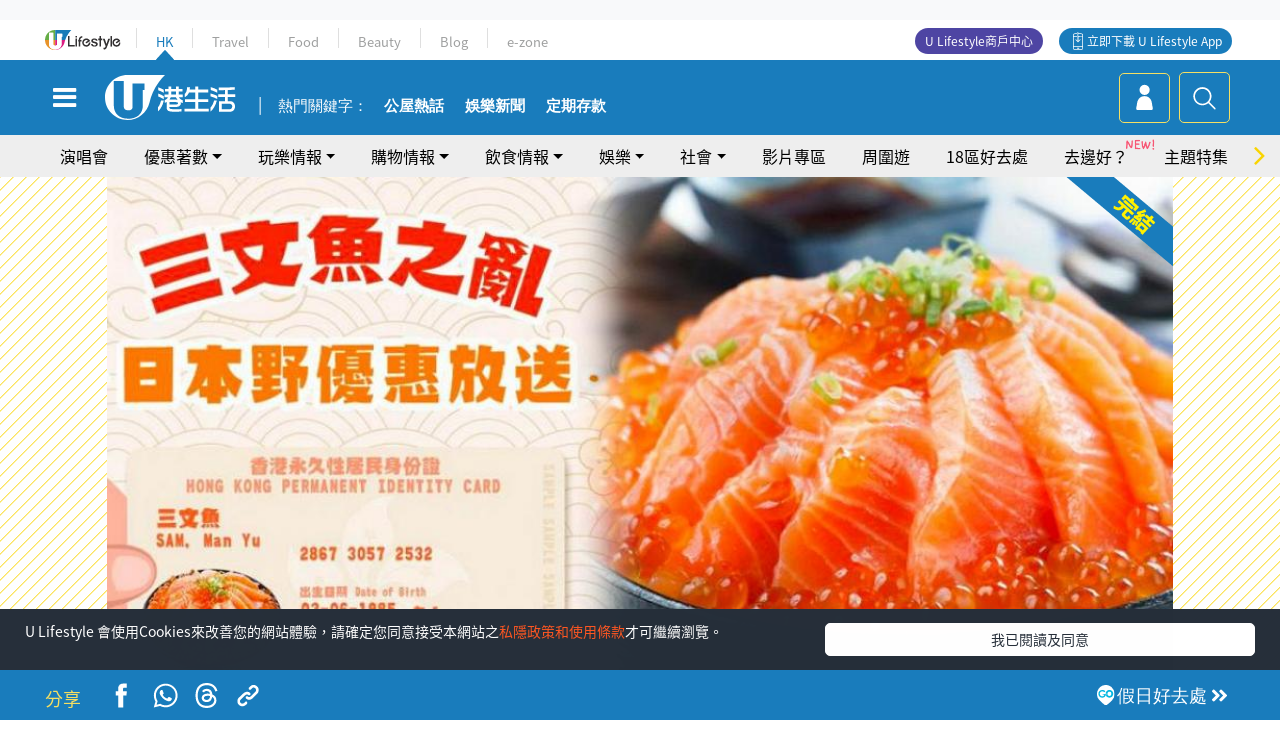

--- FILE ---
content_type: text/html; charset=UTF-8
request_url: https://hk.ulifestyle.com.hk/activity/detail/120588/%e9%a3%b2%e9%a3%9f%e5%84%aa%e6%83%a0-%e9%8a%85%e9%91%bc%e7%81%a3-%e6%97%a5%e6%9c%ac%e9%87%8e-%e6%8e%a8%e5%87%ba%e4%b8%89%e6%96%87%e9%ad%9a%e5%90%8c%e5%90%8d%e5%84%aa%e6%83%a0-%e5%a7%93%e5%90%8d%e8%88%87%e4%b8%89%e6%96%87%e9%ad%9a%e5%90%8c%e9%9f%b3%e5%8d%b3%e9%80%81%e5%85%8d%e8%b2%bb%e5%8d%88%e9%a4%90%e6%88%96%e6%99%9a%e9%a4%90
body_size: 28548
content:
<!DOCTYPE html>
<html lang="zh-hk" xml:lang="zh-hk" xmlns="http://www.w3.org/1999/xhtml" xmlns:fb="http://ogp.me/ns/fb#">
<head>
<meta charset="utf-8">
<meta http-equiv="X-UA-Compatible" content="IE=edge">
<meta name="viewport" content="width=device-width, initial-scale=1.0, maximum-scale=1.0, user-scalable=0" />
<!-- The above 3 meta tags *must* come first in the head; any other head content must come *after* these tags -->
<title>【飲食優惠】銅鑼灣「日本野」推出三文魚同名優惠 姓名與三文魚同音即送免費午餐或晚餐！ | UHK 港生活</title>
<meta name="keywords" content="銅鑼灣, 日式料理, 餐廳, 日本, 菜式, 海鮮, 美食, 魚生, 午餐, 晚餐, 飲食優惠, 銅鑼灣美食">
<meta name="description" content="早前在台灣掀起「鮭魚」改名熱潮引起網民熱烈討論！而近期銅鑼灣日式料理餐廳「日本野」亦乘機推出「三文魚」同名優惠，只要姓名內有與「三文魚」同音的字，便可獲得相應優惠，三字同音可以獲得免費午餐或晚餐，而即使有一個字同音則亦可獲得八折優惠～">
<meta name="publisher" content="港生活">
<meta name="author" content="LorLor Lee">
<meta name="title" content="【飲食優惠】銅鑼灣「日本野」推出三文魚同名優惠 姓名與三文魚同音即送免費午餐或晚餐！">
<meta name="thumbnail" content="https://resource02.ulifestyle.com.hk/ulcms/content/article/ogimage/uhk/event/202104/20210409000412_0_1617897852.jpg">
<link rel="shortcut icon" type="image/x-icon" href="/media/rv/images/ico/uhk.ico">
<link rel="icon" type="image/x-icon" href="/media/rv/images/ico/uhk.ico">
<link rel="apple-touch-icon" href="/media/rv/images/global/HK-120.png">
<link rel="apple-touch-icon" sizes="152x152" href="/media/rv/images/global/HK-152.png">
<link rel="apple-touch-icon" sizes="167x167" href="/media/rv/images/global/HK-167.png">
<link rel="apple-touch-icon" sizes="180x180" href="/media/rv/images/global/HK-180.png">
<meta name="robots" content="max-image-preview:large"><meta property="og:title" content="【飲食優惠】銅鑼灣「日本野」推出三文魚同名優惠 姓名與三文魚同音即送免費午餐或晚餐！"/>
<meta property="og:type" content="article"/>
<meta property="og:site_name" content="UHK 港生活"/>
<meta property="og:description" content="早前在台灣掀起「鮭魚」改名熱潮引起網民熱烈討論！而近期銅鑼灣日式料理餐廳「日本野」亦乘機推出「三文魚」同名優惠，只要姓名內有與「三文魚」同音的字，便可獲得相應優惠，三字同音可以獲得免費午餐或晚餐，而即使有一個字同音則亦可獲得八折優惠～">
<meta property="article:publisher" content="https://www.facebook.com/hk.ulifestyle.com.hk/">
<meta property="article:author" content="https://www.facebook.com/hk.ulifestyle.com.hk/">
<meta property="og:image" content="https://resource02.ulifestyle.com.hk/ulcms/content/article/ogimage/uhk/event/202104/20210409000412_0_1617897852.jpg" />
<meta property="og:image:width" content="1200" />
<meta property="og:image:height" content="630" />
<meta property="og:url" content="https://hk.ulifestyle.com.hk/activity/detail/120588/飲食優惠-銅鑼灣-日本野-推出三文魚同名優惠-姓名與三文魚同音即送免費午餐或晚餐" />
<link rel="canonical" href="https://hk.ulifestyle.com.hk/activity/detail/120588/%E9%A3%B2%E9%A3%9F%E5%84%AA%E6%83%A0-%E9%8A%85%E9%91%BC%E7%81%A3-%E6%97%A5%E6%9C%AC%E9%87%8E-%E6%8E%A8%E5%87%BA%E4%B8%89%E6%96%87%E9%AD%9A%E5%90%8C%E5%90%8D%E5%84%AA%E6%83%A0-%E5%A7%93%E5%90%8D%E8%88%87%E4%B8%89%E6%96%87%E9%AD%9A%E5%90%8C%E9%9F%B3%E5%8D%B3%E9%80%81%E5%85%8D%E8%B2%BB%E5%8D%88%E9%A4%90%E6%88%96%E6%99%9A%E9%A4%90">

<meta property="fb:app_id" content="693038404112139" />
<meta property="fb:pages" content="835266909851002">

<!-- Mobile app -->
<meta property="al:ios:url" content="fbulapp://hk.ulifestyle.com.hk/activity/detail/120588"/>
<meta property="al:ios:app_store_id" content="511267431"/>
<meta property="al:ios:app_name" content="U Lifestyle：最Hit優惠及生活資訊平台"/>
<meta property="al:android:url" content="fbulapp://hk.ulifestyle.com.hk/activity/detail/120588"/>
<meta property="al:android:package" content="com.hket.android.up"/>


<meta property="article:published_time" content="2021-04-08T12:00:00+0800" />
<meta property="article:modified_time" content="2021-04-09T00:07:22+0800" />

 
<meta property="al:web:should_fallback" content="true"/>

		<link rel="alternate" type="application/rss+xml" href="https://hk.ulifestyle.com.hk/server/ul/rss/googlenews/eat.html" />
		<link rel="alternate" type="application/rss+xml" href="https://hk.ulifestyle.com.hk/server/ul/rss/googlenews/eat.html" />
	    <link rel="preload" href="" as="image" />    <link rel="preload" href="https://resource02.ulifestyle.com.hk/ulcms/content/article/thumbnail/1280x720/uhk/event/202104/20210408234753_0_cover.jpg" as="image" />
<script async src="https://securepubads.g.doubleclick.net/tag/js/gpt.js"></script>

<link rel="preload" href="/media/rv/images/global/default1024x576.jpg" as="image">
<link rel="preload" href="" as="image">
<link rel="stylesheet" href="/media/rv/css/hk-critical-css.min.css?v=202601041313"/>


<script type='text/javascript'>var googletag = googletag || {};googletag.cmd = googletag.cmd || [];
window.gptAdSlots = [];window.responsiveAdSlots = [];window.responsiveAdSlots['desktop'] = [];window.responsiveAdSlots['mobile'] = [];var ad_formalTag = ["\u5be6\u9ad4\u8a5e","\u5730\u57df\u53ca\u5730\u5340","\u9285\u947c\u7063","\u5be6\u9ad4\u8a5e","\u83dc\u5f0f","\u65e5\u5f0f\u6599\u7406","\u5be6\u9ad4\u8a5e","\u9910\u5ef3","\u5be6\u9ad4\u8a5e","\u5730\u57df\u53ca\u5730\u5340","\u65e5\u672c","\u5be6\u9ad4\u8a5e","\u83dc\u5f0f","\u5be6\u9ad4\u8a5e","\u98df\u54c1","\u6d77\u9bae","\u6d88\u8cbb","\u6d88\u8cbb\u7a2e\u985e","\u7f8e\u98df","\u5be6\u9ad4\u8a5e","\u98df\u54c1","\u9b5a\u751f","\u5be6\u9ad4\u8a5e","\u9910\u9ede\uff0f\u9910\u5ef3\u985e\u578b","\u5348\u9910","\u5be6\u9ad4\u8a5e","\u9910\u9ede\uff0f\u9910\u5ef3\u985e\u578b","\u665a\u9910"];var ad_keywordTag = ["\u4e09\u6587\u9b5a","\u5b9a\u98df","\u665a\u5e02","\u65e5\u5f0f\u6599\u7406","\u59d3\u540d","\u65e5\u672c","\u5348\u5e02","\u5927\u962a\u71d2","\u829d\u58eb","\u9903\u5b50","\u5957\u9910","\u9285\u947c\u7063","\u9867\u5ba2","\u58fd\u53f8","\u9c3b\u9b5a","\u725b\u6cb9\u679c","\u6599\u7406","\u87f9\u5377","\u6d77\u9bae","\u725b\u58fd","\u5c0f\u98df","\u53f0\u7063","\u9bad\u9b5a","\u71b1\u6f6e","\u7db2\u6c11","\u670b\u53cb","\u9910\u5ef3","\u65e5\u672c\u91ce","\u8edf\u6bbc","\u4e3b\u83dc"];var ad_section = ["\u98f2\u98df\u60c5\u5831","\u9910\u5ef3\u60c5\u5831"];var ad_district = ["\u7063\u4ed4\u5340","\u9285\u947c\u7063\u5ee3\u5834"];googletag.cmd.push(function() {var mappingdiv_gpt_ad_1472555377034_1_1768960949 = googletag.sizeMapping().addSize([320, 200], [[300,250],[300,100]]).addSize([768, 200], [[728, 90]]).addSize([992, 200], [[728, 90],[970, 90], [970, 160], [970, 250]]).build();var slotdiv_gpt_ad_1472555377034_1_1768960949 = googletag.defineSlot('/183518426/UHK2_WebRP_ArticleDetails_Fixed1', [[300, 100], [300, 250], [728, 90], [970, 90], [970, 160], [970, 250]], 'div-gpt-ad-1501057686719-1-1768960949').defineSizeMapping(mappingdiv_gpt_ad_1472555377034_1_1768960949).addService(googletag.pubads()).setTargeting("article_id", "120588").setTargeting("formal_tag", ad_formalTag).setTargeting("keyword", ad_keywordTag).setTargeting("section", ad_section).setTargeting("district", ad_district);
				window.gptAdSlots.push(slotdiv_gpt_ad_1472555377034_1_1768960949);
googletag.pubads().enableSingleRequest();
googletag.enableServices();
});</script><!-- Begin comScore Tag -->
<script>
  var _comscore = _comscore || [];
  _comscore.push({ c1: "2", c2: "17810411" });
  (function() {
    var s = document.createElement("script"), el = document.getElementsByTagName("script")[0]; s.async = true;
    s.src = (document.location.protocol == "https:" ? "https://sb" : "http://b") + ".scorecardresearch.com/beacon.js";
    el.parentNode.insertBefore(s, el);
  })();
</script>
<noscript>
  <img src="http://b.scorecardresearch.com/p?c1=2&c2=17810411&cv=2.0&cj=1" />
</noscript>
<!-- End comScore Tag -->
</head><body>
<!-- dataLayer -->
<script>
  window.dataLayer = window.dataLayer || [];
      window.dataLayer.push({
	          'matomositeid': '6',
            'appsflyer' :{
                'smartBannerCode' : 'aef5d48e-6055-400f-a7f3-72c791609c6b'
            },
            'ga4measurementid' : 'G-PNGL2FGGQE',
    });
    
			window.dataLayer.push({
				'ga4': {
					'event_name': 'page_view',
					'author': 'LorLor Lee',
					'category': '好去處',
					'channel':'uhk',
					'content': {
						'id': '120588',
						'type': 'article'
					},
					'publishdate': '2021-04-08 12:00:00',
					'service': 'article',
					'taglist': '飲食優惠,銅鑼灣美食,銅鑼灣,日式料理,餐廳,日本,菜式,海鮮,美食,魚生,午餐,晚餐',
					'video': {
						'program': 'NA'
					},
					'primary': {
						'main': '飲食情報',
						'sub': '餐廳情報'
					},
					'pageurl': 'https://hk.ulifestyle.com.hk/activity/detail/120588/%E9%A3%B2%E9%A3%9F%E5%84%AA%E6%83%A0-%E9%8A%85%E9%91%BC%E7%81%A3-%E6%97%A5%E6%9C%AC%E9%87%8E-%E6%8E%A8%E5%87%BA%E4%B8%89%E6%96%87%E9%AD%9A%E5%90%8C%E5%90%8D%E5%84%AA%E6%83%A0-%E5%A7%93%E5%90%8D%E8%88%87%E4%B8%89%E6%96%87%E9%AD%9A%E5%90%8C%E9%9F%B3%E5%8D%B3%E9%80%81%E5%85%8D%E8%B2%BB%E5%8D%88%E9%A4%90%E6%88%96%E6%99%9A%E9%A4%90',
                    'text': 'NA',
					'screen': 'NA',
					'pagename': '【飲食優惠】銅鑼灣「日本野」推出三文魚同名優惠 姓名與三文魚同音即送免費午餐或晚餐！ | UHK 港生活',
					'experiment': document.body.dataset.experiment,
					'utm': 'NA'
				}
			});  </script>

<script>
  (function(i,s,o,g,r,a,m){i['GoogleAnalyticsObject']=r;i[r]=i[r]||function(){
  (i[r].q=i[r].q||[]).push(arguments)},i[r].l=1*new Date();a=s.createElement(o),
  m=s.getElementsByTagName(o)[0];a.async=1;a.src=g;m.parentNode.insertBefore(a,m)
  })(window,document,'script','//www.google-analytics.com/analytics.js','ga');

  ga('create', 'UA-45611067-1', 'ulifestyle.com.hk');
  ga('require', 'GTM-MCVXDG6');
  
  ga('set', { 'dimension3': '灣仔區', 'dimension4': '銅鑼灣廣場', 'dimension11': 'LorLor Lee', 'dimension13': '實體詞,餐點／餐廳類型,晚餐,午餐,食品,魚生,消費,消費種類,美食,海鮮,菜式,地域及地區,日本,餐廳,日式料理,銅鑼灣,飲食優惠,銅鑼灣美食', 'dimension14': '2021/04/08' });  
  ga('send', 'pageview');
	
</script>
<!-- Google Tag Manager -->
<noscript><iframe src="//www.googletagmanager.com/ns.html?id=GTM-KGZHX8"
height="0" width="0" style="display:none;visibility:hidden"></iframe></noscript>
<script>(function(w,d,s,l,i){w[l]=w[l]||[];w[l].push({'gtm.start':
new Date().getTime(),event:'gtm.js'});var f=d.getElementsByTagName(s)[0],
j=d.createElement(s),dl=l!='dataLayer'?'&l='+l:'';j.async=true;j.src=
'//www.googletagmanager.com/gtm.js?id='+i+dl;f.parentNode.insertBefore(j,f);
})(window,document,'script','dataLayer','GTM-KGZHX8');</script>
<!-- End Google Tag Manager -->
<!-- DFP campaign -->
<script>
function getCookie(key) {
var ck = document.cookie.split(';');
for (var i = 0; i < ck.length; i++) {
var item = ck[i].replace(/^[\s\uFEFF\xA0]+|[\s\uFEFF\xA0]+$/g, '');
if ((new RegExp('^' + key + '=')).test(item)) {
return item.replace(/^[^=]+=/, '');
}
}
return undefined;
}
var hket_tm = getCookie('hket_tm');
if (hket_tm != null) {
var audience = hket_tm.substr(hket_tm.indexOf(',') + 1);
if (audience != null) {
googletag.cmd.push(function() {
googletag.pubads().setTargeting("audience", audience);
});
}
}
</script>
<!-- End DFP campaign -->

<!-- Matomo -->
<script type="text/javascript">
  var _paq = _paq || [];
  /* tracker methods like "setCustomDimension" should be called before "trackPageView" */
  if(getCookie('_AISID_')){
    _paq.push(['setUserId', getCookie('_AISID_')]);
  }
  _paq.push(['setCustomDimension', customDimensionId = 1, customDimensionValue = 'uhk']);
  _paq.push(['setCustomDimension', customDimensionId = 2, customDimensionValue = 120588]);
    (function() {
		var u="//dw.hketgroup.com/analysis01/";
    _paq.push(['setTrackerUrl', u+'piwik.php']);
    _paq.push(['setSiteId', '6']);
    var d=document, g=d.createElement('script'), s=d.getElementsByTagName('script')[0];
    g.type='text/javascript'; g.async=true; g.defer=true; g.src=u+'piwik.js'; s.parentNode.insertBefore(g,s);
  })();
</script>
<!-- End Matomo Code --><!-- start header -->

<!-- Slide menu-->
<nav class="menu">
    <div class="ul-branding">
        <div class="ul-logo">
            <a href="https://www.ulifestyle.com.hk">
                 <img src="/media/rv/images/global/ul-logo.svg?v=2" alt="" height="20" />
            </a>
        </div>
        <div class="right">
            <button class="navbar-toggler pull-xs-left" id="close-mobile-menu" type="button">
                <i class="fa fa-times" aria-hidden="true"></i>
            </button>
        </div>
    </div>
    <div class="channel-indicator">
        <div class="all-channels">
																					<div class="channel hk-active"><a href="https://hk.ulifestyle.com.hk" title="HK">HK</a></div>
																		<div class="channel"><a href="https://travel.ulifestyle.com.hk" title="Travel">Travel</a></div>
																		<div class="channel"><a href="https://food.ulifestyle.com.hk" title="Food">Food</a></div>
																		<div class="channel"><a href="https://beauty.ulifestyle.com.hk" title="Beauty">Beauty</a></div>
																		<div class="channel"><a href="http://blog.ulifestyle.com.hk" title="Blog">Blog</a></div>
																		<div class="channel"><a href="https://ezone.ulifestyle.com.hk/" title="e-zone">e-zone</a></div>
								        </div>
      <div class="hk-tagline">港玩港食港生活</div>
    </div>
    <div class="inner"  bgcolor="" >
        <ul class="content-section">
					<li>
                    <i>&nbsp;</i><a href="https://www.ulifestyle.com.hk/member">會員登入</a>/ <a href="https://www.ulifestyle.com.hk/member">登記</a>
                    <div class="fb-login"><a href="https://login.ulifestyle.com.hk/cas/login?autoFacebookLogin=true&service=https%3A%2F%2Fhk.ulifestyle.com.hk%3A443%2Faccount.html%3Faction%3Dlogin" style="line-height:0px;"><img src="/media/rv/images/global/btn-fb-login.png" width="52" height="20"></a></div>
                    <div class="fb-login"><a href="https://login.ulifestyle.com.hk/cas/login?autoGoogleLogin=true&service=https%3A%2F%2Fhk.ulifestyle.com.hk%3A443%2Faccount.html%3Faction%3Dlogin" style="line-height:0px;"><img src="/media/rv/images/global/btn-google-login.png" width="51" height="20"></a></div>
                </li><li><i>&nbsp;</i><a href="/category/101/玩樂情報" onclick="menuOnClickHandler('Left Menu Button 1',$(this).html());">玩樂情報</a></li><li><i>&nbsp;</i><a href="/category/102/購物情報" onclick="menuOnClickHandler('Left Menu Button 2',$(this).html());">購物情報</a></li><li><i>&nbsp;</i><a href="/category/103/飲食情報" onclick="menuOnClickHandler('Left Menu Button 3',$(this).html());">飲食情報</a></li><li><i>&nbsp;</i><a href="/offer/105/優惠著數" onclick="menuOnClickHandler('Left Menu Button 4',$(this).html());">優惠著數</a></li><li><i>&nbsp;</i><a href="/topic" onclick="menuOnClickHandler('Left Menu Button 5',$(this).html());">熱話</a></li><li><i>&nbsp;</i><a href="/theme" onclick="menuOnClickHandler('Left Menu Button 6',$(this).html());">主題特集</a></li><li><i>&nbsp;</i><a href="/tour" onclick="menuOnClickHandler('Left Menu Button 7',$(this).html());">周圍遊</a></li><li><i>&nbsp;</i><a href="/district" onclick="menuOnClickHandler('Left Menu Button 8',$(this).html());">18區好去處</a></li><li><i>&nbsp;</i><a href="/app" onclick="menuOnClickHandler('Left Menu Button 9',$(this).html());">App獨家</a></li><li><i>&nbsp;</i><a href="https://www.ulifestyle.com.hk/community/theme/%E6%89%93%E5%8D%A1%E7%86%B1%E9%BB%9E/f837a072-21ec-4184-8318-4aee1abb2f95?utm_source=hamburgermenu&utm_medium=website&utm_content=uhk" onclick="menuOnClickHandler('Left Menu Button 10',$(this).html());">去邊好？</a></li><li><i>&nbsp;</i><a href="/video" onclick="menuOnClickHandler('Left Menu Button 11',$(this).html());">影片專區</a></li>
		        </ul>
        <ul class="other-section">
            <li><i>&nbsp;</i><a target="_blank" href="https://www.ulifestyle.com.hk/member/campaign?channel=uhk&utm_source=hamburgermenu&utm_medium=website&utm_content=uhk" onclick="menuOnClickHandler('Left Menu Button ',$(this).html());">會員活動</a></li>
            <li><i>&nbsp;</i><a target="_blank" href="https://www.ulifestyle.com.hk/member/jetsoreward?channel=uhk&utm_source=hamburgermenu&utm_medium=website&utm_content=uhk" onclick="menuOnClickHandler('Left Menu Button 1',$(this).html());">專享優惠</a></li>
            <li><i>&nbsp;</i><a target="_blank" href="https://www.ulifestyle.com.hk/member/newsletter?channel=uhk&utm_source=hamburgermenu&utm_medium=website&utm_content=uhk" onclick="menuOnClickHandler('Left Menu Button 2',$(this).html());">會員通訊</a></li>
            <li><i>&nbsp;</i><a target="_blank" href="https://www.ulifestyle.com.hk/merchantcenter/recruit/?utm_source=hamburgermenu&utm_medium=website&utm_campaign=merchantcenter&utm_content=uhk" onclick="menuOnClickHandler('Left Menu Button 3',$(this).html());">U Lifestyle商戶中心</a></li>
            <li><i>&nbsp;</i><a href="https://www.ulifestyle.com.hk/aboutus" onclick="menuOnClickHandler('Left Menu Button 4',$(this).html());">關於我們</a></li>
        </ul>
        <div class="mobile-menu-bottom">
            <div class="row">
                <div class="col-12">
                    <span>關注我們</span>
                </div>
                <div class="col-12">
                    <div class="button"><a class="ga4 ga4-social-follow" href="https://www.facebook.com/hk.ulifestyle.com.hk"><i class="fa fa-facebook" aria-hidden="true"></i></a></div>
                    <div class="button"><a class="ga4 ga4-social-follow" href="https://www.instagram.com/ulifestylehk/"><i class="fa fa-instagram" aria-hidden="true"></i></a></div>
                    <div class="button"><a class="ga4 ga4-social-follow" href="https://www.youtube.com/c/HK港生活ULifestylehk"><i class="fa fa-youtube-play" aria-hidden="true"></i></a></div>
                    <div class="button"><a class="ga4 ga4-social-follow" href="https://t.me/ulifestylechannel"><i class="fa fa-telegram" aria-hidden="true"></i></a></div>  
                </div>
                <div class="col-12">
                    <span>立即下載U Lifestyle手機應用程式</span>
                </div>
				<div class="apps-download col-12">
					<a href="https://resource02.ulifestyle.com.hk/ulapp/deeplink.html?utm_source=hamburgerios&utm_medium=website&utm_campaign=uhk_hamburgerios&ct=uhk_hamburgerios&utm_content=uhk&link=https%3A%2F%2Fwww.ulifestyle.com.hk%2Flog%2Foutgoing%3Futm_source%3Dhamburgerios%26utm_medium%3Dwebsite%26utm_campaign%3Duhk_hamburgerios%26ct%3Duhk_hamburgerios%26utm_content%3Duhk%26next%3Dhttps%3A%2F%2Fapps.apple.com%2Fhk%2Fapp%2Fu-lifestyle%2Fid511267431" target="_blank" onclick="ga('send','event','Hamburger Menu','App Store Download Button',window.location.href);" data-function="ios"><img class="apps" src="/media/rv/images/global/AppStore.png" style="display:inline-block; vertical-align:middle" alt="App Store" width="109" height="40"></a>
                    <a href="https://resource02.ulifestyle.com.hk/ulapp/deeplink.html?utm_source=hamburgerandroid&utm_medium=website&utm_campaign=uhk_hamburgerandroid&ct=uhk_hamburgerandroid&utm_content=uhk&link=https%3A%2F%2Fwww.ulifestyle.com.hk%2Flog%2Foutgoing%3Futm_source%3Dhamburgerandroid%26utm_medium%3Dwebsite%26utm_campaign%3Duhk_hamburgerandroid%26ct%3Duhk_hamburgerandroid%26utm_content%3Duhk%26next%3Dhttps%3A%2F%2Fplay.google.com%2Fstore%2Fapps%2Fdetails%3Fid%3Dcom.hket.android.up%26hl%3Dzh_HK" target="_blank" onclick="ga('send','event','Hamburger Menu','Google Play Download Button',window.location.href);" data-function="android"><img class="apps" src="/media/rv/images/global/Google_Play.png" style="display:inline-block; vertical-align:middle" alt="Play Store" width="135" height="40">
                    </a>
                </div>
                <div class="clear"></div>
            </div>
            <div class="col-12">
                <span class="copyright">香港經濟日報版權所有©2026</span>
            </div>
            <div class="clear"></div>
        </div>
    </div>
</nav>
<!--/ Slide menu-->

<div class="site-container">
  <div class="site-pusher">
    <!--bg-hkblue-->

<header>
	<section class="bg-light">
        <div class="ad-zone-desktop" data-for="top-banner" align="center">
            <div class="ad-zone" data-banner-id="top-banner">
                <div id='div-gpt-ad-1501057686719-1-1768960949' >
<script type='text/javascript'>
//googletag.cmd.push(function() { googletag.display('div-gpt-ad-1501057686719-1-1768960949'); });
</script>
</div>            </div>
        </div>
    </section>
    <div id="desktop-channel-indicator" class="container">
    <!-- ul Menu -->
        <div id="ul-menu" class="">
            <div class="logo"><a href="https://www.ulifestyle.com.hk"><img src="/media/rv/images/global/ul-logo.svg?v=2" alt="" height="20" /></a></div>
            <div class="all-channels">
																			<div class="v-line"></div>
					<div class="channel"><a href="https://hk.ulifestyle.com.hk" title="HK">HK</a></div>
																<div class="v-line"></div>
					<div class="channel"><a href="https://travel.ulifestyle.com.hk" title="Travel">Travel</a></div>
																<div class="v-line"></div>
					<div class="channel"><a href="https://food.ulifestyle.com.hk" title="Food">Food</a></div>
																<div class="v-line"></div>
					<div class="channel"><a href="https://beauty.ulifestyle.com.hk" title="Beauty">Beauty</a></div>
																<div class="v-line"></div>
					<div class="channel"><a href="http://blog.ulifestyle.com.hk" title="Blog">Blog</a></div>
																<div class="v-line"></div>
					<div class="channel"><a href="https://ezone.ulifestyle.com.hk/" title="e-zone">e-zone</a></div>
										</div>
    		<div class="UHK appdownload">
				<i class="icon"></i><a class="ga4-download" href="https://resource02.ulifestyle.com.hk/ulapp/deeplink.html?link=https%3A%2F%2Fwww.ulifestyle.com.hk%2Flog%2Foutgoing%3Futm_source%3Dtopbutton%26utm_medium%3Dwebsite%26utm_campaign%3Duhk_topbutton%26utm_content%3Duhk%26next%3Dhttp%3A%2F%2Fhk.ulifestyle.com.hk%2Fhtml%2Fedm%2FappLanding&ct=uhk_topbutton&utm_campaign=uhk_topbutton" title="立即下載 U Lifestyle App" target="_blank" onclick="ga('send','event','Top Bar','下載U Lifestyle App',window.location.href);ga4click(this);">立即下載 U Lifestyle App</a>
			</div>
			<div class="appdownload" style="background-color:#4e45a3">
				<a href="https://www.ulifestyle.com.hk/merchantcenter/recruit/?utm_source=topbutton&utm_medium=website&utm_campaign=merchantcenter&utm_content=uhk&ct=merchantcenter&utm_campaign=merchantcenter " title="ULifestyle商戶中心" target="_blank">U Lifestyle商戶中心</a>
			</div>
        </div>
    </div>
    <!-- /.ul menu -->
    <div class="clear"></div>
</header>

    <!-- Global Menu -->
    <div id="global-menu">
		<div id="global-menu-wrapper" style="position:relative;">
			<!-- Keyword Search -->
			<div id="keyword-search">
				<div class="container">
					<div class="inner">
						<div id="globalsearch-widget" class="col-sm-8 col-md-8 col-lg-8 col-xl-8 pull-right">  
							<div class="sumbit-section">
							<!-- keyword input -->
								<div class="col-sm-12 col-md-12 col-lg-12 col-xl-12 pull-right no-padding">
									<form id="global-search-form" action="https://hk.ulifestyle.com.hk/search" method="get" autocomplete="off">
										<div class="globalsearch-input">
											<div class="input-select autocomplete">
												<input type="text" name="q" id="keywordsearch" placeholder="輸入關鍵字" itemprop="query-input">
												<span class="underline"></span>
											</div>
											<div class="close-section">
												<button class="navbar-toggler pull-xs-left" id="close-mobile-search" type="button"><img src="/media/rv/images/global/close-01.jpg" width="54" height="54"></button>
											</div>
										</div>
										<button id="global-search-submit" type="submit" onclick="searchBtnHandler('Keyword Search Button',window.location.href);">搜尋</button>
									</form>
								</div>
								<div class="clear"></div>
							</div>
							<div class="clear"></div>
						</div>
						<div class="suggest-search col-sm-4 col-md-4 col-lg-4 col-xl-4 pull-left">
							<h5>熱門搜尋:</h5>
							<ul class="tag-btn">
																									<li><a href="https://bit.ly/49IqkG6" onclick="searchBtnHandler('Hot Search Items',$(this).attr('href'));">打卡攻略持續更新</a></li><li><a href="https://bit.ly/4bPnTn3" onclick="searchBtnHandler('Hot Search Items',$(this).attr('href'));">美食社群熱話</a></li><li><a href="https://resource02.ulifestyle.com.hk/ulapp/deeplink.html?link=https%3A%2F%2Fwww.ulifestyle.com.hk%2Flog%2Foutgoing%3Futm_source%3Dhotsearch%26utm_medium%3Dwebsite%26utm_content%3Duhk%26next%3Dhttp%3A%2F%2Fhk.ulifestyle.com.hk%2Fhtml%2Fedm%2FappLanding&ct=uhk_hotsearch&utm_campaign=uhk_hotsearch" onclick="searchBtnHandler('Hot Search Items',$(this).attr('href'));">ULifestyle應用程式</a></li><li><a href="https://resource02.ulifestyle.com.hk/ulapp/deeplink.html?link=https%3A%2F%2Fwww.ulifestyle.com.hk%2Flog%2Foutgoing%3Futm_source%3Dsearch%26utm_medium%3Dwebsite%26utm_campaign%3Duhk_flashjetso%26utm_content%3Duhk%26next%3Dulapp%3A%2F%2Fwww.ulifestyle.com.hk%2Freward_list%2F42&ct=uhk_flashjetso&utm_campaign=uhk_flashjetso" onclick="searchBtnHandler('Hot Search Items',$(this).attr('href'));">限時搶</a></li><li><a href="https://resource02.ulifestyle.com.hk/ulapp/deeplink.html?link=https%3A%2F%2Fwww.ulifestyle.com.hk%2Flog%2Foutgoing%3Futm_source%3Dhotsearch%26utm_medium%3Dwebsite%26utm_campaign%3Dujetso%26utm_content%3Duhk%26next%3Dulapp%3A%2F%2Fwww.ulifestyle.com.hk%2Fjetso_market_list&ct=uhk_hotsearch&utm_campaign=uhk_hotsearch" onclick="searchBtnHandler('Hot Search Items',$(this).attr('href'));">UJetso禮物放送</a></li><li><a href="https://www.ulifestyle.com.hk/merchantcenter/recruit/?utm_source=search&utm_medium=website&utm_campaign=merchantcenter&utm_content=uhk&ct=merchantcenter&utm_campaign=merchantcenter" onclick="searchBtnHandler('Hot Search Items',$(this).attr('href'));">U Lifestyle商戶中心</a></li><li><a href="https://hk.ulifestyle.com.hk/search?q=%E6%B8%9B%E5%83%B9%E5%84%AA%E6%83%A0" onclick="searchBtnHandler('Hot Search Items',$(this).attr('href'));">減價優惠</a></li><li><a href="https://hk.ulifestyle.com.hk/district" onclick="searchBtnHandler('Hot Search Items',$(this).attr('href'));">香港好去處</a></li><li><a href="https://hk.ulifestyle.com.hk/activity/detail/20038711/2024%E8%A6%AA%E5%AD%90%E5%A5%BD%E5%8E%BB%E8%99%95-%E9%A6%99%E6%B8%AF%E8%A6%AA%E5%AD%90%E5%A5%BD%E5%8E%BB%E8%99%95%E6%8E%A8%E8%96%A6-%E5%B7%A5%E4%BD%9C%E5%9D%8A-%E5%AE%A4%E5%85%A7%E9%81%8A%E6%A8%82%E5%A0%B4-%E6%88%B6%E5%A4%96%E6%94%BE%E9%9B%BB%E6%B4%BB%E5%8B%95/2" onclick="searchBtnHandler('Hot Search Items',$(this).attr('href'));">親子好去處</a></li><li><a href="https://hk.ulifestyle.com.hk/activity/detail/20030149/%E7%94%9F%E6%97%A5%E5%8E%BB%E9%82%8A%E5%A5%BD-%E9%A6%99%E6%B8%AF%E7%94%9F%E6%97%A5%E5%A5%BD%E5%8E%BB%E8%99%95%E5%8F%8A%E6%85%B6%E7%A5%9D%E7%94%9F%E6%97%A5%E6%B4%BB%E5%8B%95-%E9%99%84%E5%A3%BD%E6%98%9F%E5%84%AA%E6%83%A0" onclick="searchBtnHandler('Hot Search Items',$(this).attr('href'));">生日好去處及優惠</a></li>
																<style>
									.suggest-search > ul > li:nth-child(n+11){
										display: none;
									}
								</style>
							</ul>
							<div class="clear"></div>
						</div>
					</div>
				</div>
			</div>
			<!--/. Keyword Search -->
			<div class="container">
				<div id="global-left">
					<button class="navbar-toggler pull-xs-left" id="navbarSideButton" type="button"><i class="fa fa-bars" aria-hidden="true"></i></button>
				</div>
				<div id="global-center" class="ha-header-front">
					<div class="logo">
						<a href="https://hk.ulifestyle.com.hk"><img src="/media/rv/images/global/hk-logo.svg?v=3" width="132" height="45"></a>
					</div>
															<section id="global-menu-hotsearch-keywords">
						<div class="container min-scroll-b">
							<ul class="owl-carousel" id="global-menu-hotsearch-keywords-owl-carousel">
							<li class="item">
								<p class="" style="">熱門關鍵字：</p>
							</li>
															<li class="item">
									<a class="ga4 ga4-hot-keyword-tap" target="_blank" href="https://hk.ulifestyle.com.hk/ftag/12001/%E5%85%AC%E5%B1%8B" data-position="熱門關鍵字">公屋熱話</a>
								</li>
															<li class="item">
									<a class="ga4 ga4-hot-keyword-tap" target="_blank" href="https://hk.ulifestyle.com.hk/category/10415/%E5%A8%9B%E6%A8%82" data-position="熱門關鍵字">娛樂新聞</a>
								</li>
															<li class="item">
									<a class="ga4 ga4-hot-keyword-tap" target="_blank" href="https://hk.ulifestyle.com.hk/category/10404/%E7%90%86%E8%B2%A1" data-position="熱門關鍵字">定期存款</a>
								</li>
														</ul>
						</div>
						<div class="clear"></div>
					</section>
									</div>
				<div id="global-right">
									<a class="login" href="https://www.ulifestyle.com.hk/member"><i class="icon topuser" aria-hidden="true"></i></a>
									<a class="search ga4-search" class="navbar-toggler pull-xs-left" id="search-keyword-btn" href="javascript: voild(0);" onclick="searchBtnHandler('Global Search Button',window.location.href);ga4click(this);"><i class="icon topsearch" aria-hidden="true"></i></a>
				</div>
			</div>
		</div>
    </div>
<!-- Section Nav -->
<section id="section-bar" style="position:relative;height: 42px;">
	<div class="container min-scroll-b">
		<ul class="owl-carousel" id="section-bar-owl-carousel" style="display:block!important;">
		
								<li class="item ">
													<a class="ga4 ga4-menu-bar-tap "  href="https://ugo-hk.com/concert-calendar" onclick="menuOnClickHandler('Top Menu Button 1',$(this).html());">演唱會</a>
							</li>
								<li class="item ">
													<a class="ga4 ga4-menu-bar-tap  dropdown-toggle dropdown-1"  aria-expanded="false" data-dropdown="1">優惠著數</a>
												</li>
								<li class="item ">
													<a class="ga4 ga4-menu-bar-tap  dropdown-toggle dropdown-2"  aria-expanded="false" data-dropdown="2">玩樂情報</a>
												</li>
								<li class="item ">
													<a class="ga4 ga4-menu-bar-tap  dropdown-toggle dropdown-3"  aria-expanded="false" data-dropdown="3">購物情報</a>
												</li>
								<li class="item ">
													<a class="ga4 ga4-menu-bar-tap  dropdown-toggle dropdown-4"  aria-expanded="false" data-dropdown="4">飲食情報</a>
												</li>
								<li class="item ">
													<a class="ga4 ga4-menu-bar-tap  dropdown-toggle dropdown-5"  aria-expanded="false" data-dropdown="5">娛樂</a>
												</li>
								<li class="item ">
													<a class="ga4 ga4-menu-bar-tap  dropdown-toggle dropdown-6"  aria-expanded="false" data-dropdown="6">社會</a>
												</li>
								<li class="item ">
													<a class="ga4 ga4-menu-bar-tap "  href="/video" onclick="menuOnClickHandler('Top Menu Button 8',$(this).html());">影片專區</a>
							</li>
								<li class="item ">
													<a class="ga4 ga4-menu-bar-tap "  href="/tour" onclick="menuOnClickHandler('Top Menu Button 9',$(this).html());">周圍遊</a>
							</li>
								<li class="item ">
													<a class="ga4 ga4-menu-bar-tap "  target="_blank"  href="/district" onclick="menuOnClickHandler('Top Menu Button 10',$(this).html());">18區好去處</a>
							</li>
								<li class="item ">
				<style>ul#section-bar-owl-carousel .item{position:relative;}</style><img src="https://blog.ulifestyle.com.hk/assets/image/NEW.gif" style="opacity: 1;position: absolute;top: 3px;right: -18px;width: 32px;">									<a class="ga4 ga4-menu-bar-tap ga4-button-tap" data-utm="uhkmenubar"  href="https://www.ulifestyle.com.hk/community/theme/%E6%89%93%E5%8D%A1%E7%86%B1%E9%BB%9E/f837a072-21ec-4184-8318-4aee1abb2f95?utm_source=sectionbar&utm_medium=website&utm_content=uhk" onclick="menuOnClickHandler('Top Menu Button 11',$(this).html());">去邊好？</a>
							</li>
								<li class="item ">
													<a class="ga4 ga4-menu-bar-tap "  href="/theme" onclick="menuOnClickHandler('Top Menu Button 12',$(this).html());">主題特集</a>
							</li>
								<li class="item ">
													<a class="ga4 ga4-menu-bar-tap "  href="/feature/mall" onclick="menuOnClickHandler('Top Menu Button 13',$(this).html());">商場情報</a>
							</li>
								<li class="item ">
													<a class="ga4 ga4-menu-bar-tap "  target="_blank"  href="https://www.ulifestyle.com.hk/member/campaign?channel=uhk&utm_source=sectionbar&utm_medium=website&utm_content=uhk" onclick="menuOnClickHandler('Top Menu Button 14',$(this).html());">會員活動</a>
							</li>
								<li class="item ">
													<a class="ga4 ga4-menu-bar-tap "  target="_blank"  href="https://www.ulifestyle.com.hk/member/jetsoreward?channel=uhk&utm_source=sectionbar&utm_medium=website&utm_content=uhk" onclick="menuOnClickHandler('Top Menu Button 15',$(this).html());">專享優惠</a>
							</li>
				</ul>
					<div class="dropdown-menu top-menu-dropdown dropdown-1" id="dropdown-list-1" data-dropdown="1">
				<div class="scroll-wrapper">
					<div class="row">
						<a class="ga4 ga4-menu-bar-tap dropdown-item main" href="/offer/105/優惠著數">優惠著數</a>
					</div><hr>
					<div class="row">
													<a class="ga4 ga4-menu-bar-tap dropdown-item sub" href="/offer/%E7%B6%B2%E8%B3%BC%E5%84%AA%E6%83%A0?cat=108">網購優惠</a>
													<a class="ga4 ga4-menu-bar-tap dropdown-item sub" href="/offer/%E7%8E%A9%E6%A8%82%E5%84%AA%E6%83%A0?cat=101">玩樂優惠</a>
													<a class="ga4 ga4-menu-bar-tap dropdown-item sub" href="/offer/%E8%B3%BC%E7%89%A9%E5%84%AA%E6%83%A0?cat=102">購物優惠</a>
													<a class="ga4 ga4-menu-bar-tap dropdown-item sub" href="/offer/%E9%A3%B2%E9%A3%9F%E5%84%AA%E6%83%A0?cat=103">飲食優惠</a>
													<a class="ga4 ga4-menu-bar-tap dropdown-item sub" href="https://www.ulifestyle.com.hk/member/jetsoreward?channel=uhk&utm_source=menu&utm_medium=website&utm_content=uhk">會員優惠</a>
													<a class="ga4 ga4-menu-bar-tap dropdown-item sub" href="/category/10207/%E9%96%8B%E5%80%89">開倉優惠</a>
											</div>
				</div>
			</div>
					<div class="dropdown-menu top-menu-dropdown dropdown-2" id="dropdown-list-2" data-dropdown="2">
				<div class="scroll-wrapper">
					<div class="row">
						<a class="ga4 ga4-menu-bar-tap dropdown-item main" href="/category/101/玩樂情報">玩樂情報</a>
					</div><hr>
					<div class="row">
													<a class="ga4 ga4-menu-bar-tap dropdown-item sub" href="/category/101/%E7%8E%A9%E6%A8%82%E6%83%85%E5%A0%B1?cat=10101">活動展覽</a>
													<a class="ga4 ga4-menu-bar-tap dropdown-item sub" href="/category/101/%E7%8E%A9%E6%A8%82%E6%83%85%E5%A0%B1?cat=106">商場</a>
													<a class="ga4 ga4-menu-bar-tap dropdown-item sub" href="/category/101/%E7%8E%A9%E6%A8%82%E6%83%85%E5%A0%B1?cat=10103">戶外郊遊</a>
													<a class="ga4 ga4-menu-bar-tap dropdown-item sub" href="/category/101/%E7%8E%A9%E6%A8%82%E6%83%85%E5%A0%B1?cat=10102">酒店住宿</a>
													<a class="ga4 ga4-menu-bar-tap dropdown-item sub" href="/category/101/%E7%8E%A9%E6%A8%82%E6%83%85%E5%A0%B1?cat=10104">室內好去處</a>
													<a class="ga4 ga4-menu-bar-tap dropdown-item sub" href="/category/101/%E7%8E%A9%E6%A8%82%E6%83%85%E5%A0%B1?cat=10105">主題樂園</a>
											</div>
				</div>
			</div>
					<div class="dropdown-menu top-menu-dropdown dropdown-3" id="dropdown-list-3" data-dropdown="3">
				<div class="scroll-wrapper">
					<div class="row">
						<a class="ga4 ga4-menu-bar-tap dropdown-item main" href="/category/102/購物情報">購物情報</a>
					</div><hr>
					<div class="row">
													<a class="ga4 ga4-menu-bar-tap dropdown-item sub" href="/category/102/%E8%B3%BC%E7%89%A9%E6%83%85%E5%A0%B1?cat=10203">新品開箱</a>
													<a class="ga4 ga4-menu-bar-tap dropdown-item sub" href="/category/102/%E8%B3%BC%E7%89%A9%E6%83%85%E5%A0%B1?cat=10208">商店速報</a>
													<a class="ga4 ga4-menu-bar-tap dropdown-item sub" href="/category/102/%E8%B3%BC%E7%89%A9%E6%83%85%E5%A0%B1?cat=105">減價優惠</a>
													<a class="ga4 ga4-menu-bar-tap dropdown-item sub" href="/category/102/%E8%B3%BC%E7%89%A9%E6%83%85%E5%A0%B1?cat=108">網購</a>
													<a class="ga4 ga4-menu-bar-tap dropdown-item sub" href="/category/102/%E8%B3%BC%E7%89%A9%E6%83%85%E5%A0%B1?cat=10202">生活百貨</a>
													<a class="ga4 ga4-menu-bar-tap dropdown-item sub" href="/category/102/%E8%B3%BC%E7%89%A9%E6%83%85%E5%A0%B1?cat=10209">電子產品</a>
													<a class="ga4 ga4-menu-bar-tap dropdown-item sub" href="/category/10207/%E9%96%8B%E5%80%89">開倉優惠</a>
											</div>
				</div>
			</div>
					<div class="dropdown-menu top-menu-dropdown dropdown-4" id="dropdown-list-4" data-dropdown="4">
				<div class="scroll-wrapper">
					<div class="row">
						<a class="ga4 ga4-menu-bar-tap dropdown-item main" href="/category/103/飲食情報">飲食情報</a>
					</div><hr>
					<div class="row">
													<a class="ga4 ga4-menu-bar-tap dropdown-item sub" href="/category/103/%E9%A3%B2%E9%A3%9F%E6%83%85%E5%A0%B1?cat=10302">新品開箱</a>
													<a class="ga4 ga4-menu-bar-tap dropdown-item sub" href="/category/103/%E9%A3%B2%E9%A3%9F%E6%83%85%E5%A0%B1?cat=10301">餐廳情報</a>
													<a class="ga4 ga4-menu-bar-tap dropdown-item sub" href="/category/103/%E9%A3%B2%E9%A3%9F%E6%83%85%E5%A0%B1?cat=105">飲食優惠</a>
													<a class="ga4 ga4-menu-bar-tap dropdown-item sub" href="/category/103/%E9%A3%B2%E9%A3%9F%E6%83%85%E5%A0%B1?cat=10305">外賣</a>
													<a class="ga4 ga4-menu-bar-tap dropdown-item sub" href="/category/103/%E9%A3%B2%E9%A3%9F%E6%83%85%E5%A0%B1?cat=10303">自助餐</a>
													<a class="ga4 ga4-menu-bar-tap dropdown-item sub" href="/category/103/%E9%A3%B2%E9%A3%9F%E6%83%85%E5%A0%B1?ftag=1484%2C1663%2C21154">放題火鍋</a>
													<a class="ga4 ga4-menu-bar-tap dropdown-item sub" href="/category/103/%E9%A3%B2%E9%A3%9F%E6%83%85%E5%A0%B1?cat=10304">Café</a>
													<a class="ga4 ga4-menu-bar-tap dropdown-item sub" href="/category/103/%E9%A3%B2%E9%A3%9F%E6%83%85%E5%A0%B1?ftag=2390%2C913%2C616">甜品下午茶</a>
											</div>
				</div>
			</div>
					<div class="dropdown-menu top-menu-dropdown dropdown-5" id="dropdown-list-5" data-dropdown="5">
				<div class="scroll-wrapper">
					<div class="row">
						<a class="ga4 ga4-menu-bar-tap dropdown-item main" href="/category/10415/%E5%A8%9B%E6%A8%82">娛樂</a>
					</div><hr>
					<div class="row">
													<a class="ga4 ga4-menu-bar-tap dropdown-item sub" href="/category/10410/%E9%9B%BB%E5%BD%B1%E5%8A%87%E9%9B%86">電影劇集</a>
											</div>
				</div>
			</div>
					<div class="dropdown-menu top-menu-dropdown dropdown-6" id="dropdown-list-6" data-dropdown="6">
				<div class="scroll-wrapper">
					<div class="row">
						<a class="ga4 ga4-menu-bar-tap dropdown-item main" href="/topic">社會</a>
					</div><hr>
					<div class="row">
													<a class="ga4 ga4-menu-bar-tap dropdown-item sub" href="/tag/42549/%E7%A4%BE%E6%9C%83%E7%A6%8F%E5%88%A9">社會福利</a>
													<a class="ga4 ga4-menu-bar-tap dropdown-item sub" href="/category/10416/%E5%A4%A9%E6%B0%A3">天氣</a>
													<a class="ga4 ga4-menu-bar-tap dropdown-item sub" href="/category/10412/%E4%BA%A4%E9%80%9A">交通</a>
											</div>
				</div>
			</div>
			</div>
	<div class="clear"></div>
</section>
<section id="hotsearch-keywords">
	<div class="container min-scroll-b">
		<ul class="owl-carousel" id="hotsearch-keywords-owl-carousel">
		<li class="item">
			<p class="" style="">熱門關鍵字：</p>
		</li>
					<li class="item">
				<a class="ga4 ga4-hot-keyword-tap" target="_blank" href="https://hk.ulifestyle.com.hk/ftag/12001/%E5%85%AC%E5%B1%8B" data-position="熱門關鍵字" >公屋熱話</a>
			</li>
					<li class="item">
				<a class="ga4 ga4-hot-keyword-tap" target="_blank" href="https://hk.ulifestyle.com.hk/category/10415/%E5%A8%9B%E6%A8%82" data-position="熱門關鍵字" >娛樂新聞</a>
			</li>
					<li class="item">
				<a class="ga4 ga4-hot-keyword-tap" target="_blank" href="https://hk.ulifestyle.com.hk/category/10404/%E7%90%86%E8%B2%A1" data-position="熱門關鍵字" >定期存款</a>
			</li>
				</ul>
	</div>
	<div class="clear"></div>
</section>
<!-- Open-appLink -->
<div id="Open-appLink-banner" class="uhk op-container mobile-display">
		<div class="downloadBanner-group">
					<div class="downloadBanner-slider"><div>
                <a class="ga4-banner-tap" target="_blank" href="https://ulapp.hk/8cm8m" onclick="ga('send','event','Community Greenland2 Top Banner','Detail Page',window.location.href);ga4click(this);"><img class="slider-download-app slider-img-0" src="/media/rv/images/promote/h60.gif" alt="" width="100%" style="width:100%; height:60px; background: url(https://hk.ulifestyle.com.hk/media/rv/images/global/default1024x60banner.jpg);"></a>
            </div><div>
                <a class="ga4-banner-tap" target="_blank" href="https://ulapp.hk/pqon7" onclick="ga('send','event','利苑星級賀年糕品！ Top Banner','Detail Page',window.location.href);ga4click(this);"><img class="slider-download-app slider-img-1" src="/media/rv/images/promote/h60.gif" alt="" width="100%" style="width:100%; height:60px; background: url(https://hk.ulifestyle.com.hk/media/rv/images/global/default1024x60banner.jpg);"></a>
            </div><div>
                <a class="ga4-banner-tap" target="_blank" href="https://ulapp.hk/oor1m" onclick="ga('send','event','Community year end record25 Top Banner','Detail Page',window.location.href);ga4click(this);"><img class="slider-download-app slider-img-2" src="/media/rv/images/promote/h60.gif" alt="" width="100%" style="width:100%; height:60px; background: url(https://hk.ulifestyle.com.hk/media/rv/images/global/default1024x60banner.jpg);"></a>
            </div><div>
                <a class="ga4-banner-tap" target="_blank" href="https://ulapp.hk/k061g" onclick="ga('send','event','【出POST即賺💰】立即解鎖流量密碼🔓！ Top Banner','Detail Page',window.location.href);ga4click(this);"><img class="slider-download-app slider-img-3" src="/media/rv/images/promote/h60.gif" alt="" width="100%" style="width:100%; height:60px; background: url(https://hk.ulifestyle.com.hk/media/rv/images/global/default1024x60banner.jpg);"></a>
            </div><div>
                <a class="ga4-banner-tap" target="_blank" href="https://ulapp.hk/pec4b" onclick="ga('send','event','community pet show 2026 Top Banner','Detail Page',window.location.href);ga4click(this);"><img class="slider-download-app slider-img-4" src="/media/rv/images/promote/h60.gif" alt="" width="100%" style="width:100%; height:60px; background: url(https://hk.ulifestyle.com.hk/media/rv/images/global/default1024x60banner.jpg);"></a>
            </div><div>
                <a class="ga4-banner-tap" target="_blank" href="https://ulapp.hk/8kab5" onclick="ga('send','event','community apt Top Banner','Detail Page',window.location.href);ga4click(this);"><img class="slider-download-app slider-img-5" src="/media/rv/images/promote/h60.gif" alt="" width="100%" style="width:100%; height:60px; background: url(https://hk.ulifestyle.com.hk/media/rv/images/global/default1024x60banner.jpg);"></a>
            </div><div>
                <a class="ga4-banner-tap" target="_blank" href="https://ulapp.hk/8o08d" onclick="ga('send','event','community family web form Top Banner','Detail Page',window.location.href);ga4click(this);"><img class="slider-download-app slider-img-6" src="/media/rv/images/promote/h60.gif" alt="" width="100%" style="width:100%; height:60px; background: url(https://hk.ulifestyle.com.hk/media/rv/images/global/default1024x60banner.jpg);"></a>
            </div><div>
                <a class="ga4-banner-tap" target="_blank" href="https://ulapp.hk/bsub6" onclick="ga('send','event','U GO_Ticket Top Banner','Detail Page',window.location.href);ga4click(this);"><img class="slider-download-app slider-img-7" src="/media/rv/images/promote/h60.gif" alt="" width="100%" style="width:100%; height:60px; background: url(https://hk.ulifestyle.com.hk/media/rv/images/global/default1024x60banner.jpg);"></a>
            </div><div>
                <a class="ga4-banner-tap" target="_blank" href="https://ulapp.hk/rtnl5" onclick="ga('send','event','U GO_Event Top Banner','Detail Page',window.location.href);ga4click(this);"><img class="slider-download-app slider-img-8" src="/media/rv/images/promote/h60.gif" alt="" width="100%" style="width:100%; height:60px; background: url(https://hk.ulifestyle.com.hk/media/rv/images/global/default1024x60banner.jpg);"></a>
            </div></div><style>img.slider-download-app{background-size: auto 60px!important;}</style><script>window.addEventListener("DOMContentLoaded", (event) => {var divs0 = document.querySelectorAll(".slider-img-0"), i0; for(i0=0;i0<divs0.length;++i0) { divs0[i0].style.background = "url(https://resource02.ulifestyle.com.hk/ulcms/manuallist/image/original/2026/01/20260116142423_dc6ed9c6581e499f4df0fa6740b9a2b61b898d87.png) top";}var divs1 = document.querySelectorAll(".slider-img-1"), i1; for(i1=0;i1<divs1.length;++i1) { divs1[i1].style.background = "url(https://resource02.ulifestyle.com.hk/ulcms/manuallist/image/original/2026/01/20260115164614_f06b6f2a20129ed6e4c25389208e74bd5649c7cf.gif) top";}var divs2 = document.querySelectorAll(".slider-img-2"), i2; for(i2=0;i2<divs2.length;++i2) { divs2[i2].style.background = "url(https://resource02.ulifestyle.com.hk/ulcms/manuallist/image/original/2026/01/20260115130838_0df0b4b35294314b0a67337eb8e897113d1966b4.gif) top";}var divs3 = document.querySelectorAll(".slider-img-3"), i3; for(i3=0;i3<divs3.length;++i3) { divs3[i3].style.background = "url(https://resource02.ulifestyle.com.hk/ulcms/manuallist/image/original/2026/01/20260109162810_b169ab84a82270d7acd22a0e5332f7b8d55b8d68.jpg) top";}var divs4 = document.querySelectorAll(".slider-img-4"), i4; for(i4=0;i4<divs4.length;++i4) { divs4[i4].style.background = "url(https://resource02.ulifestyle.com.hk/ulcms/manuallist/image/original/2026/01/20260108154447_e7e847eb1467a49717b36e180f14c3a748692ea7.png) top";}var divs5 = document.querySelectorAll(".slider-img-5"), i5; for(i5=0;i5<divs5.length;++i5) { divs5[i5].style.background = "url(https://resource02.ulifestyle.com.hk/ulcms/manuallist/image/original/2026/01/20260115112654_21a1d24ffa3a24302304609d1ad4ada9c48d9b94.png) top";}var divs6 = document.querySelectorAll(".slider-img-6"), i6; for(i6=0;i6<divs6.length;++i6) { divs6[i6].style.background = "url(https://resource02.ulifestyle.com.hk/ulcms/manuallist/image/original/2025/11/20251121122627_dc3563bee64813da9b542b434ef7a13f18f9d8c1.png) top";}var divs7 = document.querySelectorAll(".slider-img-7"), i7; for(i7=0;i7<divs7.length;++i7) { divs7[i7].style.background = "url(https://resource02.ulifestyle.com.hk/ulcms/manuallist/image/original/2025/12/20251204094934_8809a0bce7c8fcad80ac18ba75e03f031f560728.png) top";}var divs8 = document.querySelectorAll(".slider-img-8"), i8; for(i8=0;i8<divs8.length;++i8) { divs8[i8].style.background = "url(https://resource02.ulifestyle.com.hk/ulcms/manuallist/image/original/2025/10/20251010120258_8783e49974a592f5b290f61279298db9ef7830f5.jpg) top";}});</script>
				    <!--/. Open App--> 
					<style>
				.slick-dotted.slick-slider {
					margin-bottom: 0px!important;
				}
			</style>
			</div>
</div>
<!-- End Open-appLink -->
<!-- end header -->

<!-- start content -->

    <script type="application/ld+json">
        {"@context":"http://schema.org","@type":"BreadcrumbList","itemListElement":[{"@type":"ListItem","position":1,"name":"首頁","item":"https://hk.ulifestyle.com.hk"},{"@type":"ListItem","position":2,"name":"飲食情報","item":"https://hk.ulifestyle.com.hk/category/103/飲食情報"},{"@type":"ListItem","position":3,"name":"餐廳情報","item":"https://hk.ulifestyle.com.hk/category/10301/餐廳情報"}]}    </script>
    <script type="application/ld+json">
        {"@context":"http://schema.org","@type":"NewsArticle","@id":"https://hk.ulifestyle.com.hk/activity/detail/120588/飲食優惠-銅鑼灣-日本野-推出三文魚同名優惠-姓名與三文魚同音即送免費午餐或晚餐","url":"https://hk.ulifestyle.com.hk/activity/detail/120588/飲食優惠-銅鑼灣-日本野-推出三文魚同名優惠-姓名與三文魚同音即送免費午餐或晚餐","mainEntityOfPage":"https://hk.ulifestyle.com.hk/activity/detail/120588/飲食優惠-銅鑼灣-日本野-推出三文魚同名優惠-姓名與三文魚同音即送免費午餐或晚餐","headline":"【飲食優惠】銅鑼灣「日本野」推出三文魚同名優惠 姓名與三文魚同音即送免費午餐或晚餐！","name":"【飲食優惠】銅鑼灣「日本野」推出三文魚同名優惠 姓名與三文魚同音即送免費午餐或晚餐！","datePublished":"2021-04-08T12:00:00+08:00","dateModified":"2021-04-09T00:07:22+08:00","description":"早前在台灣掀起「鮭魚」改名熱潮引起網民熱烈討論！而近期銅鑼灣日式料理餐廳「日本野」亦乘機推出「三文魚」同名優惠，只要姓名內有與「三文魚」同音的字，便可獲得相應優惠，三字同音可以獲得免費午餐或晚餐，而即使有一個字同音則亦可獲得八折優惠～","thumbnailUrl":"https://resource02.ulifestyle.com.hk/ulcms/content/article/ogimage/uhk/event/202104/20210409000412_0_1617897852.jpg","articleSection":["飲食情報","餐廳情報"],"image":{"@type":"ImageObject","url":"https://resource02.ulifestyle.com.hk/ulcms/content/article/ogimage/uhk/event/202104/20210409000412_0_1617897852.jpg","width":"1024","height":"576"},"author":[{"@type":"Person","url":"https://hk.ulifestyle.com.hk/author/798/lorlor-lee","name":"LorLor Lee"}],"publisher":{"@type":"Organization","name":"港生活","url":"https://hk.ulifestyle.com.hk/","sameAs":["https://www.facebook.com/hk.ulifestyle.com.hk/","https://www.instagram.com/ulifestylehk/","https://www.youtube.com/c/HK%E6%B8%AF%E7%94%9F%E6%B4%BBULifestylehk"],"logo":{"@type":"ImageObject","url":"https://hk.ulifestyle.com.hk/media/rv/images/global/uhk-logo-322x321.png","width":322,"height":321}},"keywords":["銅鑼灣"," 日式料理"," 餐廳"," 日本"," 菜式"," 海鮮"," 美食"," 魚生"," 午餐"," 晚餐"," 飲食優惠"," 銅鑼灣美食"]}    </script>
    <script type="application/ld+json">
        [{"@context":"http://schema.org","@type":"Event","startDate":"2021-04-01","url":"https://hk.ulifestyle.com.hk/activity/detail/120588/飲食優惠-銅鑼灣-日本野-推出三文魚同名優惠-姓名與三文魚同音即送免費午餐或晚餐","description":"早前在台灣掀起「鮭魚」改名熱潮引起網民熱烈討論！而近期銅鑼灣日式料理餐廳「日本野」亦乘機推出「三文魚」同名優惠，只要姓名內有與「三文魚」同音的字，便可獲得相應優惠，三字同音可以獲得免費午餐或晚餐，而即使有一個字同音則亦可獲得八折優惠～","name":"【飲食優惠】銅鑼灣「日本野」推出三文魚同名優惠 姓名與三文魚同音即送免費午餐或晚餐！","image":["https://resource02.ulifestyle.com.hk/ulcms/content/article/ogimage/uhk/event/202104/20210409000412_0_1617897852.jpg"],"location":{"@type":"Place","name":"銅鑼灣廣場","address":{"@type":"PostalAddress","addressLocality":"香港","streetAddress":"銅鑼灣廣埸二期6樓"}},"endDate":"2021-04-30"}]    </script>

<script type="text/javascript">
var _domain = 'https://hk.ulifestyle.com.hk';
var _pagetype =  'activity';
var _pagetype_id = 1;
var isLogin = false;
var infiniteBanners = [];
infiniteBanners[1]=[];
infiniteBanners[1]["slotName"] = 'div-gpt-ad-1501057686719-1';
infiniteBanners[1]["slotSource"] = '/183518426/UHK2_WebRP_ArticleDetails_Fixed1';
infiniteBanners[2]=[];
infiniteBanners[2]["slotName"] = 'div-gpt-ad-1501057686719-2';
infiniteBanners[2]["slotSource"] = '/183518426/UHK2_WebRP_ArticleDetails_Fixed2';
infiniteBanners[3]=[];
infiniteBanners[3]["slotName"] = 'div-gpt-ad-1501057686719-3';
infiniteBanners[3]["slotSource"] = '/183518426/UHK2_WebRP_ArticleDetails_Fixed3';
infiniteBanners[4]=[];
infiniteBanners[4]["slotName"] = '';
infiniteBanners[4]["slotSource"] = '';
infiniteBanners[5]=[];
infiniteBanners[5]["slotName"] = 'div-gpt-ad-14725554524732-4';
infiniteBanners[5]["slotSource"] = '/183518426/UHK2_WebRP_ArticleDetails_MobileInArticle';
infiniteBanners[6]=[];
infiniteBanners[6]["slotName"] = 'div-gpt-ad-1600341779596-0';
infiniteBanners[6]["slotSource"] = '/21807278789/UL_Web_Textlink';
infiniteBanners[7]=[];
infiniteBanners[7]["slotName"] = 'div-gpt-ad-14725554524732-5';
infiniteBanners[7]["slotSource"] = '/183518426/UHK2_WebRP_ArticleDetails_DesktopInArticle';
</script>


<!-- Article Progress -->
		<div class="stick-progress with--openApp">
			<div class="navbar-container">
				<div class="navbar-wrapper">
					<div class="progress-header">
						<!-- div class="logo min"><img src="https://hk.ulifestyle.com.hk/media/rv/images/global/logo-min-01.svg?v=2"></div -->
						<div class="navbar-progress">
							<button class="navbar-toggler pull-xs-left" id="navbarSideButton2" type="button">
								<i class="fa fa-bars" aria-hidden="true"></i>
							</button>
						</div>
						<div class="header-right">
							<span class="label">正在閱讀</span><br>
							<span class="topPageTitle">【飲食優惠】銅鑼灣「日本野」推出三文魚同名優惠 姓名與三文魚同音即送免費午餐或晚餐！</span> 
						</div>
						<!-- Open App--> 
						<div class="openApp-progress">
							<div class="opLink-group">
								<div class="button-group">
								<a href="https://resource02.ulifestyle.com.hk/ulapp/deeplink.html?link=https%3A%2F%2Fwww.ulifestyle.com.hk%2Flog%2Foutgoing%3Futm_source%3Dreadingbar%26utm_medium%3Dwebsite%26utm_campaign%3D%26utm_content%3Duhk%26next%3Dulapp%3A%2F%2Fhk.ulifestyle.com.hk%2Factivity%2Fdetail%2F%2F&ct=uhk_readingbar&utm_campaign=uhk_readingbar" id="progress-op-link" class="op-link ga4 ga4-open-in-app" onclick="ga('send', 'event', 'Detail Page Links', '用 App 開啟 - Reading Bar', window.location.href);">用 App 開啟</a>
								</div>
							</div>
						</div>
						<!--/. Open App--> 
					</div>
				</div>
			</div>
			<div id="progress-bar" style="width: 20%"></div>
		
		</div>

<!-- End Article Progress -->

<!-- Article Page Set -->
<!-- infinity Article -->
<div class="infinite-container">
	<div class="infinite-article" data-category="好去處" data-maincatname="餐廳情報" data-videoprogram="NA" data-author="LorLor Lee" data-taglist="飲食優惠,銅鑼灣美食,銅鑼灣,日式料理,餐廳,日本,菜式,海鮮,美食,魚生,午餐,晚餐" data-publishdate="2021-04-08 12:00:00" data-primarymaincate="飲食情報" data-primarysubcate="餐廳情報" data-service="article" data-isad="false" data-channel="1" data-ga4id="" data-fbflag="false" data-seopageurl="https://hk.ulifestyle.com.hk/activity/detail/120588/%E9%A3%B2%E9%A3%9F%E5%84%AA%E6%83%A0-%E9%8A%85%E9%91%BC%E7%81%A3-%E6%97%A5%E6%9C%AC%E9%87%8E-%E6%8E%A8%E5%87%BA%E4%B8%89%E6%96%87%E9%AD%9A%E5%90%8C%E5%90%8D%E5%84%AA%E6%83%A0-%E5%A7%93%E5%90%8D%E8%88%87%E4%B8%89%E6%96%87%E9%AD%9A%E5%90%8C%E9%9F%B3%E5%8D%B3%E9%80%81%E5%85%8D%E8%B2%BB%E5%8D%88%E9%A4%90%E6%88%96%E6%99%9A%E9%A4%90" data-next-id="20085591" data-next-url="/activity/detail/20085591/華御結全新飯糰優惠低至-刮刮卡送免費御結-濃湯-中獎-贏一年份御結" data-next-title="華御結全新$15飯糰優惠 不限口味..." data-next-maincat="10301" data-title="【飲食優惠】銅鑼灣「日本野」推出三文魚同名優惠 姓名與三文魚同音即送免費午餐或晚餐！ | UHK 港生活" data-page-id="120588" data-page-url="/activity/detail/120588/飲食優惠-銅鑼灣-日本野-推出三文魚同名優惠-姓名與三文魚同音即送免費午餐或晚餐" data-formaltag="實體詞,地域及地區,銅鑼灣,實體詞,菜式,日式料理,實體詞,餐廳,實體詞,地域及地區,日本,實體詞,菜式,實體詞,食品,海鮮,消費,消費種類,美食,實體詞,食品,魚生,實體詞,餐點／餐廳類型,午餐,實體詞,餐點／餐廳類型,晚餐" data-keywordtag="三文魚,定食,晚市,日式料理,姓名,日本,午市,大阪燒,芝士,餃子,套餐,銅鑼灣,顧客,壽司,鰻魚,牛油果,料理,蟹卷,海鮮,牛壽,小食,台灣,鮭魚,熱潮,網民,朋友,餐廳,日本野,軟殼,主菜" data-section="飲食情報,餐廳情報" data-apponlyexclude="" data-dimension3="灣仔區" data-dimension4="銅鑼灣廣場" data-dimension11="LorLor Lee" data-dimension13="實體詞,餐點／餐廳類型,晚餐,午餐,食品,魚生,消費,消費種類,美食,海鮮,菜式,地域及地區,日本,餐廳,日式料理,銅鑼灣,飲食優惠,銅鑼灣美食" data-dimension14="2021/04/08">
		<div class="article-content">
			

<section class="article-head">
<!-- Page image-->
<div class="top-theme">
		<div class="img-bg">
		<div class="wrapper-a">
											<a data-href="https://resource02.ulifestyle.com.hk/ulcms/content/article/thumbnail/1280x720/uhk/event/202104/20210408234753_0_cover.jpg" class="photoSwipe" data-photoindex=0 data-title="【飲食優惠】銅鑼灣「日本野」推出三文魚同名優惠 姓名與三文魚同音即送免費午餐或晚餐！" data-gallery-id="120588" data-width="1024" data-height="576" >
					<div class="top-theme-img">
												<div class="article_is_end"><img src="/media/rv/images/global/finish.png"></div>
												<picture>
														<source media="(max-width: 575px)" width="600" height="338" srcset="https://resource02.ulifestyle.com.hk/ulcms/content/article/thumbnail/600x338/uhk/event/202104/20210408234753_0_cover.jpg">
														<source media="(min-width: 576px)" width="1024" height="576" srcset="https://resource02.ulifestyle.com.hk/ulcms/content/article/thumbnail/1280x720/uhk/event/202104/20210408234753_0_cover.jpg">
							<source srcset="/media/rv/images/global/default1024x576.jpg">
							<img id="img1" class="img-responsive article-img" srcset="https://resource02.ulifestyle.com.hk/ulcms/content/article/thumbnail/1280x720/uhk/event/202104/20210408234753_0_cover.jpg" alt="【飲食優惠】銅鑼灣「日本野」推出三文魚同名優惠 姓名與三文魚同音即送免費午餐或晚餐！" width="1024" height="576" onerror="this.closest('picture').querySelector('Source[srcset=\''+this.currentSrc+'\']').remove();">
						</picture>
											</div>
				</a>
						<!-- <img src="https://resource02.ulifestyle.com.hk/ulcms/content/article/ogimage/uhk/event/202104/20210409000412_0_1617897852.jpg" alt="【飲食優惠】銅鑼灣「日本野」推出三文魚同名優惠 姓名與三文魚同音即送免費午餐或晚餐！" class="og-image" style="width: 0;height: 0;"> -->
		</div>  
	</div>    
	<div class="clear"></div>

	<div class="wrapper">
		<!-- Page Header -->
		<div class="article-header s">
			<div class="header-sticky persist-header">
				<div class="header-sticky-inner">
					<h1>【飲食優惠】銅鑼灣「日本野」推出三文魚同名優惠 姓名與三文魚同音即送免費午餐或晚餐！</h1>
				</div>
								                <nav aria-label="Breadcrumbs" class="breadcrumb detail-breadcrumb" width="100%" height="51">
                    <ol>
                        <li><a href=https://hk.ulifestyle.com.hk>首頁</a></li>
                                                    <li><a href="/category/103/飲食情報" onclick="ga('send', 'event', 'Detail Page Links', 'Breadcrumb1', $(this).attr('href'));">飲食情報</a></li>
                                                                            <li><a href="/category/10301/餐廳情報" onclick="ga('send', 'event', 'Detail Page Links', 'Breadcrumb2', $(this).attr('href'));">餐廳情報</a></li>
                                            </ol>
                </nav>
			</div>
			<!--/. Page Header--> 

			<div class="clear"></div>
		</div> 
	</div>
	<!-- Page image-->
</div>
</section>

			<!-- content container -->
			<div class="container some-other-area persist-area">

				<div class="row">

					<!-- page left -->
					<div class="page-left col-xs-12 col-sm-12 col-md-8 col-lg-8">

                        <div style="margin-bottom: 20px; padding-bottom: 20px;">
                            <!-- author information -->
                            <div class="author-box col-xs-12 col-sm-12 col-md-12 col-lg-12">
                                <div class="author-name text15 text-weight-300 orange" >
                                    文: 									                                    <a href="https://hk.ulifestyle.com.hk/author/798/lorlor-lee" title="LorLor Lee">LorLor Lee</a>
                                                                    </div>
                                <div class="publish-time text15 text-weight-300" >2021.04.08</div>
                                <div class="clear"></div>
                            </div>
                            <!--/. author information -->

                            <!-- sharing buttons at top -->
                            <style>.postsharing.desktop-display{display: flex;}@media screen and (max-width: 767px){.postsharing.desktop-display{display: none;}}</style>
		<!-- share buttons change to Open App button -->
		<style>
		  .row .post-openApp {padding-top: 18px;float: right;width: auto;height: 50px;padding-right: 10px;}
		  .post-openApp .button-group {background-color: #197cbc;border-radius: 100px;padding: 0 10px;}
		  .post-openApp a {font-size: 15px;padding: 4px 6px 5.5px 3px;color: #fff;}
		  .post-openApp .button-group > i {vertical-align: top;background: url(/media/rv/images/global/appopen-icon.svg) no-repeat center top;display: inline-block;width: 20px;height: 20px;margin-top: 5px;}
		  .post-openApp.mobile-display {display: none;}
		  @media screen and (max-width: 767px) {.post-openApp.mobile-display {display: flex;}}
		</style>
		<div class="row post-openApp mobile-display">
			<div class="opLink-group">
			  <div class="button-group">
			  <i class="icon"></i>
			  <a href="https://resource02.ulifestyle.com.hk/ulapp/deeplink.html?link=https%3A%2F%2Fwww.ulifestyle.com.hk%2Flog%2Foutgoing%3Futm_source%3Dreadingbar%26utm_medium%3Dwebsite%26utm_campaign%3D%26utm_content%3Duhk%26next%3Dulapp%3A%2F%2Fhk.ulifestyle.com.hk%2Factivity%2Fdetail%2F120588%2F&ct=uhk_readingbar&utm_campaign=uhk_readingbar" id="articletop-op-link" class="op-link ga4-open-in-app" onclick="ga('send', 'event', 'Detail Page Links', 'Article Open-in-app Button - 用 App 睇文', window.location.href);ga4click(this);">用 App 睇文</a>
			  </div>
			</div>
		</div>
		<!--/. share buttons change to Open App button --><div class="row postsharing desktop-display">
                <div class="toggle inner-div" style="display: inherit;">
		
		<div class="fb-share-button" data-href="https://developers.facebook.com/docs/plugins/" data-layout="icon" data-mobile-iframe="true">
			<a class="fb-xfbml-parse-ignore socialmedia_icon ga4-social-share" id="facebook" target="_blank" href="https://www.facebook.com/sharer/sharer.php?u=https%3A%2F%2Fhk.ulifestyle.com.hk%2Factivity%2Fdetail%2F120588%3Futm_source%3Dfacebook_share%26utm_medium%3Dshare%26utm_content%3Duhk" style="" onclick="ga('send', 'event', 'Share Button - Above', 'Facebook', window.location.href);ga4click(this);">
				<button id="fb-btn"><img src="/media/rv/images/icon/new_fb.png" width="25" height="25"></button>
			</a>
		</div>
		<div class="whatsapp-share-button">
			<a href="https://api.whatsapp.com/send?text=%E3%80%90%E9%A3%B2%E9%A3%9F%E5%84%AA%E6%83%A0%E3%80%91%E9%8A%85%E9%91%BC%E7%81%A3%E3%80%8C%E6%97%A5%E6%9C%AC%E9%87%8E%E3%80%8D%E6%8E%A8%E5%87%BA%E4%B8%89%E6%96%87%E9%AD%9A%E5%90%8C%E5%90%8D%E5%84%AA%E6%83%A0%20%E5%A7%93%E5%90%8D%E8%88%87%E4%B8%89%E6%96%87%E9%AD%9A%E5%90%8C%E9%9F%B3%E5%8D%B3%E9%80%81%E5%85%8D%E8%B2%BB%E5%8D%88%E9%A4%90%E6%88%96%E6%99%9A%E9%A4%90%EF%BC%81%0D%0Ahttps%3A%2F%2Fhk.ulifestyle.com.hk%2Factivity%2Fdetail%2F120588%3Futm_source%3Dwhatsapp_share%26utm_medium%3Dshare%26utm_content%3Duhk%0D%0A%0D%0A%E3%80%90%F0%9F%98%8B%E5%85%8D%E8%B2%BB%E5%93%81%E5%9A%90%E3%80%91%E5%88%A9%E8%8B%91%E6%98%9F%E7%B4%9A%E8%B3%80%E5%B9%B4%E7%B3%95%E5%93%81%EF%BC%81%0D%0A%F0%9F%93%8C%20%E9%99%90%E6%99%82%E7%99%BB%E8%A8%98%20%E2%96%B6%20https%3A%2F%2Fulapp.hk%2Fgo4j7%0D%0A%0D%0A%0D%0A%F0%9F%93%8C%E3%80%90%E7%A4%BE%E7%BE%A4%E3%80%91%E9%9B%86%E5%90%88%E5%85%A8%E7%90%83%E6%97%85%E9%81%8A%E4%B8%B6%E7%BE%8E%E9%A3%9F%E4%B8%B6%E8%A6%AA%E5%AD%90%E4%B8%B6%E5%A5%B3%E7%94%9F%E6%89%AE%E9%9D%9A%E6%94%BB%E7%95%A5%E3%80%81%E7%94%9F%E6%B4%BB%E4%B8%BB%E9%A1%8C%E8%88%87%E4%BA%BA%E6%B0%A3%E7%86%B1%E8%A9%B1%F0%9F%93%8C%E5%8D%B3%E7%9D%87%0D%0Ahttps%3A%2F%2Fulapp.hk%2Ff9s4n" target="_blank" class="a2a_button_whatsapp ga4-social-share" onclick="ga('send', 'event', 'Share Button - Above', 'WhatsApp', window.location.href);ga4click(this);">
				<button id="what-btn"><img src="/media/rv/images/icon/new_wtsapp.png" width="25" height="25"></button>
			</a>
		</div><div class="threads-share-button">
		<a class="threads_share ga4-social-share" id="threads" href="https://www.threads.net/intent/post?url=https%3A%2F%2Fhk.ulifestyle.com.hk%2Factivity%2Fdetail%2F120588%3Futm_source%3Dthreads_share%26utm_medium%3Dshare%26utm_content%3Duhk&text=%E3%80%90%E9%A3%B2%E9%A3%9F%E5%84%AA%E6%83%A0%E3%80%91%E9%8A%85%E9%91%BC%E7%81%A3%E3%80%8C%E6%97%A5%E6%9C%AC%E9%87%8E%E3%80%8D%E6%8E%A8%E5%87%BA%E4%B8%89%E6%96%87%E9%AD%9A%E5%90%8C%E5%90%8D%E5%84%AA%E6%83%A0+%E5%A7%93%E5%90%8D%E8%88%87%E4%B8%89%E6%96%87%E9%AD%9A%E5%90%8C%E9%9F%B3%E5%8D%B3%E9%80%81%E5%85%8D%E8%B2%BB%E5%8D%88%E9%A4%90%E6%88%96%E6%99%9A%E9%A4%90%EF%BC%81" target="_blank" onclick="ga('send', 'event', 'Share Button - Above', 'threads', window.location.href);ga4click(this);">
			<button id="threads-btn" style="background: #000;height: 32px; width: 32px;margin-top: 10px;border-radius: 16px;"><img src="/media/rv/images/icon/threads-logo-white.png" width="25" height="25"></button>
			</a>
		</div><div class="clipboard-share-button">
			<a class="clipboard-btn ga4-social-share" id="clipboard" data-clipboard-text="https://hk.ulifestyle.com.hk/activity/detail/120588?utm_source=clipboard_share&utm_medium=share&utm_content=uhk" onclick="ga('send', 'event', 'Share Button - Above', 'Clipboard', window.location.href);cliped();ga4click(this);">
				<button id="clipboard-btn"><img src="/media/rv/images/icon/new_link.png" width="25" height="25"></button>
			</a>
		</div>
	</div>
            </div>                            <!-- /. sharing buttons at top -->
                        </div>

						<!-- Sales Banner mobile 01 -->
						<section class="ad-zone-mobile" data-for="top-banner" style="padding-top: 20px;" align="center"></section>
						<div class="clear"></div>

						<div class="excerpt" style="">
															<p>早前在台灣掀起「鮭魚」改名熱潮引起網民熱烈討論！而近期銅鑼灣日式料理餐廳「日本野」亦乘機推出「三文魚」同名優惠，只要姓名內有與「三文魚」同音的字，便可獲得相應優惠，三字同音可以獲得免費午餐或晚餐，而即使有一個字同音則亦可獲得八折優惠～</p>
													</div>
						
						<!-- Page Content-->
						<!-- Article -->
						<div id="content-main" class="content-main margin-b15">
							<div class="margin-b">
								<div class="content-lazy">
									<h2 style='font-size: 1rem;font-weight: 400;'></h2><p>銅鑼灣日式料理餐廳「日本野」由即日起至4月30日（4月2至6日除外）推出「三文魚」同名優惠，凡顧客姓名內有與「三文魚」同音（同聲同韻）的字，光顧銅鑼灣分店便可獲得相應優惠，姓名內有三字同音可獲得午市或晚市餐牌主菜免費優惠；其中兩個字同音便可獲得午市或晚市主菜半價優惠；其中一字同音則可獲得午市或晚市主菜八折優惠。</p><div class="pspv gallery-container"><div class="col-xs-4 col-lg-3 gallery-box ">
                                        <a data-href="https://resource02.ulifestyle.com.hk/ulcms/content/article/image/w1280/uhk/event/202104/20210401160652_0_jpn-smp1.jpeg" class="photoSwipe" data-photoindex=1 data-title="" data-gallery-id="120588" >
                                            <div class="gallery-photo  gallery-photo-webp"><picture><source class="card-placeholder" srcset="/media/rv/images/global/default600x400.jpg"><source srcset="https://resource02.ulifestyle.com.hk/ulcms/content/article/image/w600/uhk/event/202104/20210401160652_0_jpn-smp1.jpeg">
                                    <source srcset="/media/rv/images/global/default300x300.jpg">
                                    <img class="content-picture-img gallery-image-webp" src="https://resource02.ulifestyle.com.hk/ulcms/content/article/image/w600/uhk/event/202104/20210401160652_0_jpn-smp1.jpeg" width="270" height="270" onerror="this.closest('picture').querySelector('Source[srcset=\''+this.currentSrc+'\']').remove();" alt="【飲食優惠】銅鑼灣「日本野」推出三文魚同名優惠 姓名與三文魚同音即送免費午餐或晚餐！" loading="lazy">
                                </picture></div>
                                        </a>
                                    </div><div class="col-xs-4 col-lg-3 gallery-box ">
                                        <a data-href="https://resource02.ulifestyle.com.hk/ulcms/content/article/image/w1280/uhk/event/202104/20210401160938_0_1617264578.jpeg" class="photoSwipe" data-photoindex=2 data-title="" data-gallery-id="120588" >
                                            <div class="gallery-photo  gallery-photo-webp"><picture><source class="card-placeholder" srcset="/media/rv/images/global/default600x400.jpg"><source srcset="https://resource02.ulifestyle.com.hk/ulcms/content/article/image/w600/uhk/event/202104/20210401160938_0_1617264578.jpeg">
                                    <source srcset="/media/rv/images/global/default300x300.jpg">
                                    <img class="content-picture-img gallery-image-webp" src="https://resource02.ulifestyle.com.hk/ulcms/content/article/image/w600/uhk/event/202104/20210401160938_0_1617264578.jpeg" width="270" height="270" onerror="this.closest('picture').querySelector('Source[srcset=\''+this.currentSrc+'\']').remove();" alt="【飲食優惠】銅鑼灣「日本野」推出三文魚同名優惠 姓名與三文魚同音即送免費午餐或晚餐！" loading="lazy">
                                </picture></div>
                                        </a>
                                    </div><div class="col-xs-4 col-lg-3 gallery-box col-xl-3">
                                        <a data-href="https://resource02.ulifestyle.com.hk/ulcms/content/article/image/w1280/uhk/event/202104/20210401160940_1_1617264580.jpeg" class="photoSwipe" data-photoindex=4 data-title="" data-gallery-id="120588" >
                                             <div class="gallery-wrapper"><div class="gallery-photo  gallery-photo-webp"><picture><source class="card-placeholder" srcset="/media/rv/images/global/default600x400.jpg"><source srcset="https://resource02.ulifestyle.com.hk/ulcms/content/article/image/w600/uhk/event/202104/20210401160940_1_1617264580.jpeg">
                                    <source srcset="/media/rv/images/global/default300x300.jpg">
                                    <img class="content-picture-img gallery-image-webp" src="https://resource02.ulifestyle.com.hk/ulcms/content/article/image/w600/uhk/event/202104/20210401160940_1_1617264580.jpeg" width="270" height="270" onerror="this.closest('picture').querySelector('Source[srcset=\''+this.currentSrc+'\']').remove();" alt="【飲食優惠】銅鑼灣「日本野」推出三文魚同名優惠 姓名與三文魚同音即送免費午餐或晚餐！" loading="lazy">
                                </picture></div><div class="gallery-overlay mobile-overlay">
                                            <div class="overlay-text">+3</div>
                                        </div></div>
                                        </a>
                                    </div><div class="col-xs-4 col-lg-3 gallery-box desktop-hidden">
                                        <a data-href="https://resource02.ulifestyle.com.hk/ulcms/content/article/image/w1280/uhk/event/202104/20210401160941_2_1617264581.jpeg" class="photoSwipe" data-photoindex=5 data-title="" data-gallery-id="120588" >
                                             <div class="gallery-wrapper"><div class="gallery-photo  gallery-photo-webp"><picture><source class="card-placeholder" srcset="/media/rv/images/global/default600x400.jpg"><source srcset="https://resource02.ulifestyle.com.hk/ulcms/content/article/image/w600/uhk/event/202104/20210401160941_2_1617264581.jpeg">
                                    <source srcset="/media/rv/images/global/default300x300.jpg">
                                    <img class="content-picture-img gallery-image-webp" src="https://resource02.ulifestyle.com.hk/ulcms/content/article/image/w600/uhk/event/202104/20210401160941_2_1617264581.jpeg" width="270" height="270" onerror="this.closest('picture').querySelector('Source[srcset=\''+this.currentSrc+'\']').remove();" alt="【飲食優惠】銅鑼灣「日本野」推出三文魚同名優惠 姓名與三文魚同音即送免費午餐或晚餐！" loading="lazy">
                                </picture></div><div class="gallery-overlay ">
                                            <div class="overlay-text">+2</div>
                                        </div></div>
                                        </a>
                                    </div><div class="col-xs-4 col-lg-3 gallery-box disable">
                                        <a data-href="https://resource02.ulifestyle.com.hk/ulcms/content/article/image/w1280/uhk/event/202104/20210401160943_3_1617264583.jpeg" class="photoSwipe" data-photoindex=6 data-title="" data-gallery-id="120588" >
                                            
                                        </a>
                                    </div><div style="clear:both;"></div>
                            <div class="gallery-remarks">點擊圖片放大</div>
                        </div><p style="margin: 0cm" class="MsoNormal">午市套餐選擇繁多，包括鮮甜美味的三文魚蟹籽丼、濃郁又充滿肉汁的咖喱牛肋條配飯<span>/</span>烏冬、及特選刺身拼盤定食等等，讓你嘗試多種鮮味，回味無窮。</p><div class="pspv gallery-container"><div class="col-xs-4 col-lg-3 gallery-box ">
                                        <a data-href="https://resource02.ulifestyle.com.hk/ulcms/content/article/image/w1280/uhk/event/202104/20210401160705_0_1617264425.jpg" class="photoSwipe" data-photoindex=8 data-title="" data-gallery-id="120588" >
                                            <div class="gallery-photo  gallery-photo-webp"><picture><source class="card-placeholder" srcset="/media/rv/images/global/default600x400.jpg"><source srcset="https://resource02.ulifestyle.com.hk/ulcms/content/article/image/w600/uhk/event/202104/20210401160705_0_1617264425.jpg">
                                    <source srcset="/media/rv/images/global/default300x300.jpg">
                                    <img class="content-picture-img gallery-image-webp" src="https://resource02.ulifestyle.com.hk/ulcms/content/article/image/w600/uhk/event/202104/20210401160705_0_1617264425.jpg" width="270" height="270" onerror="this.closest('picture').querySelector('Source[srcset=\''+this.currentSrc+'\']').remove();" alt="【飲食優惠】銅鑼灣「日本野」推出三文魚同名優惠 姓名與三文魚同音即送免費午餐或晚餐！" loading="lazy">
                                </picture></div>
                                        </a>
                                    </div><div class="col-xs-4 col-lg-3 gallery-box ">
                                        <a data-href="https://resource02.ulifestyle.com.hk/ulcms/content/article/image/w1280/uhk/event/202104/20210401160840_1_1617264520.jpeg" class="photoSwipe" data-photoindex=9 data-title="" data-gallery-id="120588" >
                                            <div class="gallery-photo  gallery-photo-webp"><picture><source class="card-placeholder" srcset="/media/rv/images/global/default600x400.jpg"><source srcset="https://resource02.ulifestyle.com.hk/ulcms/content/article/image/w600/uhk/event/202104/20210401160840_1_1617264520.jpeg">
                                    <source srcset="/media/rv/images/global/default300x300.jpg">
                                    <img class="content-picture-img gallery-image-webp" src="https://resource02.ulifestyle.com.hk/ulcms/content/article/image/w600/uhk/event/202104/20210401160840_1_1617264520.jpeg" width="270" height="270" onerror="this.closest('picture').querySelector('Source[srcset=\''+this.currentSrc+'\']').remove();" alt="【飲食優惠】銅鑼灣「日本野」推出三文魚同名優惠 姓名與三文魚同音即送免費午餐或晚餐！" loading="lazy">
                                </picture></div>
                                        </a>
                                    </div><div class="col-xs-4 col-lg-3 gallery-box col-xl-3">
                                        <a data-href="https://resource02.ulifestyle.com.hk/ulcms/content/article/image/w1280/uhk/event/202104/20210401160851_2_1617264531.jpeg" class="photoSwipe" data-photoindex=10 data-title="" data-gallery-id="120588" >
                                             <div class="gallery-wrapper"><div class="gallery-photo  gallery-photo-webp"><picture><source class="card-placeholder" srcset="/media/rv/images/global/default600x400.jpg"><source srcset="https://resource02.ulifestyle.com.hk/ulcms/content/article/image/w600/uhk/event/202104/20210401160851_2_1617264531.jpeg">
                                    <source srcset="/media/rv/images/global/default300x300.jpg">
                                    <img class="content-picture-img gallery-image-webp" src="https://resource02.ulifestyle.com.hk/ulcms/content/article/image/w600/uhk/event/202104/20210401160851_2_1617264531.jpeg" width="270" height="270" onerror="this.closest('picture').querySelector('Source[srcset=\''+this.currentSrc+'\']').remove();" alt="【飲食優惠】銅鑼灣「日本野」推出三文魚同名優惠 姓名與三文魚同音即送免費午餐或晚餐！" loading="lazy">
                                </picture></div><div class="gallery-overlay mobile-overlay">
                                            <div class="overlay-text">+2</div>
                                        </div></div>
                                        </a>
                                    </div><div class="col-xs-4 col-lg-3 gallery-box desktop-hidden">
                                        <a data-href="https://resource02.ulifestyle.com.hk/ulcms/content/article/image/w1280/uhk/event/202104/20210401160919_0_1617264559.jpeg" class="photoSwipe" data-photoindex=12 data-title="" data-gallery-id="120588" >
                                             <div class="gallery-wrapper"><div class="gallery-photo  gallery-photo-webp"><picture><source class="card-placeholder" srcset="/media/rv/images/global/default600x400.jpg"><source srcset="https://resource02.ulifestyle.com.hk/ulcms/content/article/image/w600/uhk/event/202104/20210401160919_0_1617264559.jpeg">
                                    <source srcset="/media/rv/images/global/default300x300.jpg">
                                    <img class="content-picture-img gallery-image-webp" src="https://resource02.ulifestyle.com.hk/ulcms/content/article/image/w600/uhk/event/202104/20210401160919_0_1617264559.jpeg" width="270" height="270" onerror="this.closest('picture').querySelector('Source[srcset=\''+this.currentSrc+'\']').remove();" alt="【飲食優惠】銅鑼灣「日本野」推出三文魚同名優惠 姓名與三文魚同音即送免費午餐或晚餐！" loading="lazy">
                                </picture></div></div>
                                        </a>
                                    </div><div style="clear:both;"></div>
                            <div class="gallery-remarks">點擊圖片放大</div>
                        </div><p style="margin: 0cm" class="MsoNormal">晚市套餐方面就更加豐富吸引，有石燒吉列霜降牛小排、和牛壽喜燒、蒲燒鰻魚定食等，另外還有鮮甜爽口的精選角切魚生丼等日式料理。</p><div class="pspv gallery-container"><div class="col-xs-4 col-lg-3 gallery-box ">
                                        <a data-href="https://resource02.ulifestyle.com.hk/ulcms/content/article/image/w1280/uhk/event/202104/20210401160959_0_1617264599.jpeg" class="photoSwipe" data-photoindex=13 data-title="" data-gallery-id="120588" >
                                            <div class="gallery-photo  gallery-photo-webp"><picture><source class="card-placeholder" srcset="/media/rv/images/global/default600x400.jpg"><source srcset="https://resource02.ulifestyle.com.hk/ulcms/content/article/image/w600/uhk/event/202104/20210401160959_0_1617264599.jpeg">
                                    <source srcset="/media/rv/images/global/default300x300.jpg">
                                    <img class="content-picture-img gallery-image-webp" src="https://resource02.ulifestyle.com.hk/ulcms/content/article/image/w600/uhk/event/202104/20210401160959_0_1617264599.jpeg" width="270" height="270" onerror="this.closest('picture').querySelector('Source[srcset=\''+this.currentSrc+'\']').remove();" alt="【飲食優惠】銅鑼灣「日本野」推出三文魚同名優惠 姓名與三文魚同音即送免費午餐或晚餐！" loading="lazy">
                                </picture></div>
                                        </a>
                                    </div><div class="col-xs-4 col-lg-3 gallery-box ">
                                        <a data-href="https://resource02.ulifestyle.com.hk/ulcms/content/article/image/w1280/uhk/event/202104/20210401161030_0_1617264630.jpeg" class="photoSwipe" data-photoindex=14 data-title="" data-gallery-id="120588" >
                                            <div class="gallery-photo  gallery-photo-webp"><picture><source class="card-placeholder" srcset="/media/rv/images/global/default600x400.jpg"><source srcset="https://resource02.ulifestyle.com.hk/ulcms/content/article/image/w600/uhk/event/202104/20210401161030_0_1617264630.jpeg">
                                    <source srcset="/media/rv/images/global/default300x300.jpg">
                                    <img class="content-picture-img gallery-image-webp" src="https://resource02.ulifestyle.com.hk/ulcms/content/article/image/w600/uhk/event/202104/20210401161030_0_1617264630.jpeg" width="270" height="270" onerror="this.closest('picture').querySelector('Source[srcset=\''+this.currentSrc+'\']').remove();" alt="【飲食優惠】銅鑼灣「日本野」推出三文魚同名優惠 姓名與三文魚同音即送免費午餐或晚餐！" loading="lazy">
                                </picture></div>
                                        </a>
                                    </div><div class="col-xs-4 col-lg-3 gallery-box col-xl-3">
                                        <a data-href="https://resource02.ulifestyle.com.hk/ulcms/content/article/image/w1280/uhk/event/202104/20210401161040_1_1617264640.jpeg" class="photoSwipe" data-photoindex=16 data-title="" data-gallery-id="120588" >
                                             <div class="gallery-wrapper"><div class="gallery-photo  gallery-photo-webp"><picture><source class="card-placeholder" srcset="/media/rv/images/global/default600x400.jpg"><source srcset="https://resource02.ulifestyle.com.hk/ulcms/content/article/image/w600/uhk/event/202104/20210401161040_1_1617264640.jpeg">
                                    <source srcset="/media/rv/images/global/default300x300.jpg">
                                    <img class="content-picture-img gallery-image-webp" src="https://resource02.ulifestyle.com.hk/ulcms/content/article/image/w600/uhk/event/202104/20210401161040_1_1617264640.jpeg" width="270" height="270" onerror="this.closest('picture').querySelector('Source[srcset=\''+this.currentSrc+'\']').remove();" alt="【飲食優惠】銅鑼灣「日本野」推出三文魚同名優惠 姓名與三文魚同音即送免費午餐或晚餐！" loading="lazy">
                                </picture></div><div class="gallery-overlay mobile-overlay">
                                            <div class="overlay-text">+3</div>
                                        </div></div>
                                        </a>
                                    </div><div class="col-xs-4 col-lg-3 gallery-box desktop-hidden">
                                        <a data-href="https://resource02.ulifestyle.com.hk/ulcms/content/article/image/w1280/uhk/event/202104/20210401161049_2_1617264649.jpeg" class="photoSwipe" data-photoindex=17 data-title="" data-gallery-id="120588" >
                                             <div class="gallery-wrapper"><div class="gallery-photo  gallery-photo-webp"><picture><source class="card-placeholder" srcset="/media/rv/images/global/default600x400.jpg"><source srcset="https://resource02.ulifestyle.com.hk/ulcms/content/article/image/w600/uhk/event/202104/20210401161049_2_1617264649.jpeg">
                                    <source srcset="/media/rv/images/global/default300x300.jpg">
                                    <img class="content-picture-img gallery-image-webp" src="https://resource02.ulifestyle.com.hk/ulcms/content/article/image/w600/uhk/event/202104/20210401161049_2_1617264649.jpeg" width="270" height="270" onerror="this.closest('picture').querySelector('Source[srcset=\''+this.currentSrc+'\']').remove();" alt="【飲食優惠】銅鑼灣「日本野」推出三文魚同名優惠 姓名與三文魚同音即送免費午餐或晚餐！" loading="lazy">
                                </picture></div><div class="gallery-overlay ">
                                            <div class="overlay-text">+2</div>
                                        </div></div>
                                        </a>
                                    </div><div class="col-xs-4 col-lg-3 gallery-box disable">
                                        <a data-href="https://resource02.ulifestyle.com.hk/ulcms/content/article/image/w1280/uhk/event/202104/20210401161058_3_1617264658.jpeg" class="photoSwipe" data-photoindex=18 data-title="" data-gallery-id="120588" >
                                            
                                        </a>
                                    </div><div style="clear:both;"></div>
                            <div class="gallery-remarks">點擊圖片放大</div>
                        </div><p>除了丼飯和定食之外，更提供多款不同單點日本小食、刺身、壽司等等，有牛油果軟殼蟹卷、海鮮大阪燒、芝士煎餃子，喜歡日本料理的朋友要試吓啦～</p><div class="pspv gallery-container"><div class="col-xs-4 col-lg-3 gallery-box ">
                                        <a data-href="https://resource02.ulifestyle.com.hk/ulcms/content/article/image/w1280/uhk/event/202104/20210401160505_1_1617264305.jpeg" class="photoSwipe" data-photoindex=20 data-title="" data-gallery-id="120588" >
                                            <div class="gallery-photo  gallery-photo-webp"><picture><source class="card-placeholder" srcset="/media/rv/images/global/default600x400.jpg"><source srcset="https://resource02.ulifestyle.com.hk/ulcms/content/article/image/w600/uhk/event/202104/20210401160505_1_1617264305.jpeg">
                                    <source srcset="/media/rv/images/global/default300x300.jpg">
                                    <img class="content-picture-img gallery-image-webp" src="https://resource02.ulifestyle.com.hk/ulcms/content/article/image/w600/uhk/event/202104/20210401160505_1_1617264305.jpeg" width="270" height="270" onerror="this.closest('picture').querySelector('Source[srcset=\''+this.currentSrc+'\']').remove();" alt="【飲食優惠】銅鑼灣「日本野」推出三文魚同名優惠 姓名與三文魚同音即送免費午餐或晚餐！" loading="lazy">
                                </picture></div>
                                        </a>
                                    </div><div class="col-xs-4 col-lg-3 gallery-box ">
                                        <a data-href="https://resource02.ulifestyle.com.hk/ulcms/content/article/image/w1280/uhk/event/202104/20210401160454_0_1617264294.jpeg" class="photoSwipe" data-photoindex=21 data-title="" data-gallery-id="120588" >
                                            <div class="gallery-photo  gallery-photo-webp"><picture><source class="card-placeholder" srcset="/media/rv/images/global/default600x400.jpg"><source srcset="https://resource02.ulifestyle.com.hk/ulcms/content/article/image/w600/uhk/event/202104/20210401160454_0_1617264294.jpeg">
                                    <source srcset="/media/rv/images/global/default300x300.jpg">
                                    <img class="content-picture-img gallery-image-webp" src="https://resource02.ulifestyle.com.hk/ulcms/content/article/image/w600/uhk/event/202104/20210401160454_0_1617264294.jpeg" width="270" height="270" onerror="this.closest('picture').querySelector('Source[srcset=\''+this.currentSrc+'\']').remove();" alt="【飲食優惠】銅鑼灣「日本野」推出三文魚同名優惠 姓名與三文魚同音即送免費午餐或晚餐！" loading="lazy">
                                </picture></div>
                                        </a>
                                    </div><div class="col-xs-4 col-lg-3 gallery-box col-xl-3">
                                        <a data-href="https://resource02.ulifestyle.com.hk/ulcms/content/article/image/w1280/uhk/event/202104/20210401161130_0_1617264690.jpeg" class="photoSwipe" data-photoindex=22 data-title="" data-gallery-id="120588" >
                                             <div class="gallery-wrapper"><div class="gallery-photo  gallery-photo-webp"><picture><source class="card-placeholder" srcset="/media/rv/images/global/default600x400.jpg"><source srcset="https://resource02.ulifestyle.com.hk/ulcms/content/article/image/w600/uhk/event/202104/20210401161130_0_1617264690.jpeg">
                                    <source srcset="/media/rv/images/global/default300x300.jpg">
                                    <img class="content-picture-img gallery-image-webp" src="https://resource02.ulifestyle.com.hk/ulcms/content/article/image/w600/uhk/event/202104/20210401161130_0_1617264690.jpeg" width="270" height="270" onerror="this.closest('picture').querySelector('Source[srcset=\''+this.currentSrc+'\']').remove();" alt="【飲食優惠】銅鑼灣「日本野」推出三文魚同名優惠 姓名與三文魚同音即送免費午餐或晚餐！" loading="lazy">
                                </picture></div></div>
                                        </a>
                                    </div><div style="clear:both;"></div>
                            <div class="gallery-remarks">點擊圖片放大</div>
                        </div><p dir="ltr"><strong>條款及細則：</strong></p><p dir="ltr"> </p><ul><li>優惠推廣日期由2021年4月1日至4月30日 (4月2至6日除外)</li><li>顧客姓名與「三文魚」三字同音，即可享午市或晚市一份免費午市或晚市主菜優惠；顧客姓名與「三文魚」兩字同音，即可享午市或晚市主菜五折優惠；顧客姓名與「三文魚」一字同音，即可享午市或晚市主菜八折優惠。</li><li>顧客需出示有顯示姓名全稱的有效身份證明文件以換取優惠</li><li>顧客姓名需符合「三文魚」三字廣東話標音 (同聲同韻)<br>【「三 」聲母: s 韻母: aam】: <a href="https://l.facebook.com/l.php?u=https%3A%2F%2Fbit.ly%2F3lRy1Ch%3Ffbclid%3DIwAR0-jSRtl5u3HOJbHdGy11sjxmIC1bTkvfn10E-yd7fCO6hocV589cKplPc&h=AT04MfKUFtMvQksTekgQ1hRUUfjEA5fuSkKN0sq1mnr_0kZ1SpclOcAWRouGjze-9nYNi_YaSU0pqYfdKSM_swwij3SX9zIovND_ofndJg05QIWyYzbMe0MVtXd4wDQpcrN8&__tn__=-UK*F">https://bit.ly/3lRy1Ch</a><br>【「文 」聲母: m 韻母: an】: <a href="https://l.facebook.com/l.php?u=https%3A%2F%2Fbit.ly%2F31hQezs%3Ffbclid%3DIwAR10kG09zjTFHHjdswDyWDltSz5baKYthQTwBtszcQlFYOXyxiG8FIGBCTY&h=AT3lA1Kto_QZ2SVaOX2f7BZs7E6aZVf1fcLos2EIlJ-6CsuVK8CyQzKru5USvX1lT4jm0KXfIGqn88O5AHGm7UW8qLUBiEMokHjN57rY-K7SqJnRnKYm6JfBEiYOXeKPUldB&__tn__=-UK*F">https://bit.ly/31hQezs</a><br>【「魚」聲母: j 韻母: yu 】: <a href="https://l.facebook.com/l.php?u=https%3A%2F%2Fbit.ly%2F3rrmeM5%3Ffbclid%3DIwAR1gPQ9t5Z__S_0K-gLwU7Wo4d4bqTJaxk_bBNzIoLQCeV13tRNSnY6ORbk&h=AT1cSDPQ2CNRESeucOrhaTW7zUeWBV1RrYNfBMYztnI-tP3fzC2MpO5OGT0UmTBGCeLiMYz3dY_u9BZiUkR8epMjHs4jGfHHJvbYNYgKtHy5X_9E1KZ-P89iSD_amkBFGoIo&__tn__=-UK*F">https://bit.ly/3rrmeM5</a></li><li>免費主菜只限午市或晚市套餐菜單中價格最低的選項，選擇享用其他主菜選項需補回差價</li><li>優惠只限銅鑼灣店</li><li>優惠只限堂食</li><li>堂食需另收加一服務費（加一以原價計算）</li><li>優惠適用於星期日至四</li><li>優惠不可與其他推廣優惠或折扣同時使用</li><li>圖片只供參考</li><li>如有任何爭議，日本野保留最終決定權</li></ul><p> </p>																										</div>
							</div>
						</div>
						<!-- /21807278789/UL_Web_Textlink -->
						<section class="ad-zone-textlink" style="margin-top:20px;margin-bottom:20px;">
							<div id='div-gpt-ad-1600341779596-0-1768960949' >
<script type='text/javascript'>
//googletag.cmd.push(function() { googletag.display('div-gpt-ad-1600341779596-0-1768960949'); });
</script>
</div>						</section>
						<!-- Article Information-->
												<div class="article_intformation">
							<h3>活動資訊</h3>
							<ul>
								<!-- 日期 -->
																	<li><span class="title">日期</span><span class="content">2021年4月1日 - 2021年4月30日 </span></li>
																<!-- 地點 -->
																								<li>
									<span class="title">地址</span>
																			<span class="content">銅鑼灣廣埸二期6樓</span>
									
									<!-- Regions -->
																											<div class="place-tag">
																																<a class="district_tag" href="https://hk.ulifestyle.com.hk/location/32/銅鑼灣">銅鑼灣</a>
																					                                                                                    <a class="district_tag" href="https://hk.ulifestyle.com.hk/district/landmark/8963/銅鑼灣廣場">銅鑼灣廣場</a>
                                        									</div>
																										</li>
																																<!-- URL -->
																<!-- Phone -->
																<!-- 人均消費： -->
																								<!-- 文字補充資料 -->
																<!-- 其他資訊 -->
															</ul>
						</div>
												<!-- /. Article Information-->
						
						<!-- FAQ section -->
													<!-- FAQ section end -->

                        <!-- Article Tag-->
						<div class="article-tag">
							<ul>
																								<li><h3><a href="https://hk.ulifestyle.com.hk/tag/23957/飲食優惠" onclick="ga('send', 'event', 'Detail Page Links', '內容標籤', window.location.href);">飲食優惠</a></h3></li>
																<li><h3><a href="https://hk.ulifestyle.com.hk/tag/15633/銅鑼灣美食" onclick="ga('send', 'event', 'Detail Page Links', '內容標籤', window.location.href);">銅鑼灣美食</a></h3></li>
																
																								<li><h3><a href="https://hk.ulifestyle.com.hk/ftag/684/銅鑼灣" onclick="ga('send', 'event', 'Detail Page Links', '內容標籤', window.location.href);">銅鑼灣</a></h3></li>
								
																<li><h3><a href="https://hk.ulifestyle.com.hk/ftag/1307/日式料理" onclick="ga('send', 'event', 'Detail Page Links', '內容標籤', window.location.href);">日式料理</a></h3></li>
								
																<li><h3><a href="https://hk.ulifestyle.com.hk/ftag/1402/餐廳" onclick="ga('send', 'event', 'Detail Page Links', '內容標籤', window.location.href);">餐廳</a></h3></li>
								
																<li><h3><a href="https://hk.ulifestyle.com.hk/ftag/1637/日本" onclick="ga('send', 'event', 'Detail Page Links', '內容標籤', window.location.href);">日本</a></h3></li>
								
																<li><h3><a href="https://hk.ulifestyle.com.hk/ftag/1928/菜式" onclick="ga('send', 'event', 'Detail Page Links', '內容標籤', window.location.href);">菜式</a></h3></li>
								
																<li><h3><a href="https://hk.ulifestyle.com.hk/ftag/2856/海鮮" onclick="ga('send', 'event', 'Detail Page Links', '內容標籤', window.location.href);">海鮮</a></h3></li>
								
																<li><h3><a href="https://hk.ulifestyle.com.hk/ftag/11626/美食" onclick="ga('send', 'event', 'Detail Page Links', '內容標籤', window.location.href);">美食</a></h3></li>
								
																<li><h3><a href="https://hk.ulifestyle.com.hk/ftag/15661/魚生" onclick="ga('send', 'event', 'Detail Page Links', '內容標籤', window.location.href);">魚生</a></h3></li>
								
																<li><h3><a href="https://hk.ulifestyle.com.hk/ftag/20629/午餐" onclick="ga('send', 'event', 'Detail Page Links', '內容標籤', window.location.href);">午餐</a></h3></li>
								
																<li><h3><a href="https://hk.ulifestyle.com.hk/ftag/20630/晚餐" onclick="ga('send', 'event', 'Detail Page Links', '內容標籤', window.location.href);">晚餐</a></h3></li>
								
																					</ul>
							<div class="clear"></div>
						</div>
						
						<!-- /. Article Tag-->

                        <div class="postsharing-footer">
                            <!-- sharing h3 -->
                            <div id="postsharing-text"><i class="icon sharing"></i><h3>分享</h3></div>
                            <!-- /. sharing h3 -->

                            <div class="clear"></div>
						</div>

						<!-- mobile ranking -->
						<div class="side-component hot-topic" data-section="港生活限時優惠情報">

	<!-- Section Title -->
	<div class="section-title">
		<div>
			<i class="icon rank"></i>
			<h2>港生活限時優惠情報</h2>
		</div>
	</div>
	<!-- /Section Title -->
	<ul class="">
		<!--Card -->
	<li class="">
				<span class="label">1</span>
		<a class="ga4-ranked-content" href="https://hk.ulifestyle.com.hk/topic/detail/20087048/%E6%A9%9F%E7%A5%A8%E5%84%AA%E6%83%A0-%E5%9C%8B%E6%B3%B0%E6%A9%9F%E7%A5%A8%E7%AA%81%E7%99%BC%E9%80%81%E9%9B%99%E5%80%8D%E9%87%8C%E6%95%B8-%E4%BE%86%E5%9B%9E%E9%80%A3%E7%A8%85-%E8%B5%B7%E9%A3%9B%E6%97%A5-%E9%9F%93-%E5%8F%B0-%E6%B3%B0%E7%86%B1%E9%96%80%E8%88%AA%E9%BB%9E" title="機票優惠｜國泰機票突發送雙倍里數！來回連稅$1,611起飛日/韓/台/泰熱門航點！" onclick="ga('send', 'event', 'Detail Page Links', 'Topic Rank 1','機票優惠｜國泰機票突發送雙倍里數！來回連稅$1,611起飛日/韓/台/泰熱門航點！');ga4click(this);" target="_blank">
			<h5 class="card-title-first">機票優惠｜國泰機票突發送雙倍里數！來回連稅$1,611起飛日/韓/台/泰熱門航點！</h5>
		</a>
	</li>
	<!--/ Card -->            
		<!--Card -->
	<li class="">
				<span class="label">2</span>
		<a class="ga4-ranked-content" href="https://hk.ulifestyle.com.hk/activity/detail/20086736/%E5%B0%96%E6%B2%99%E5%92%80%E6%B5%B7%E6%B8%AF%E5%9F%8E%E5%90%8D%E7%89%8C%E9%96%8B%E5%80%89%E4%BD%8E%E8%87%B3-%E6%8A%98-%E8%B5%B7%E8%B2%B7%E6%81%A4%E8%A1%AB-%E7%9A%AE%E9%9D%A9%E9%8A%80%E5%8C%85-%E8%83%8C%E5%9B%8A-%E6%96%9C%E6%8F%B9%E8%A2%8B-%E8%A1%8C%E6%9D%8E%E7%AE%B1-campo-marzio%E6%89%8B%E8%A2%8B-%E8%B5%B7" title="尖沙咀海港城名牌開倉低至1折！$70起買恤衫/皮革銀包/背囊/斜揹袋/行李箱！Campo Marzio手袋 $200起！" onclick="ga('send', 'event', 'Detail Page Links', 'Topic Rank 2','尖沙咀海港城名牌開倉低至1折！$70起買恤衫/皮革銀包/背囊/斜揹袋/行李箱！Campo Marzio手袋 $200起！');ga4click(this);" target="_blank">
			<h5 class="card-title-first">尖沙咀海港城名牌開倉低至1折！$70起買恤衫/皮革銀包/背囊/斜揹袋/行李箱！Campo Marzio手袋 $200起！</h5>
		</a>
	</li>
	<!--/ Card -->            
		<!--Card -->
	<li class="">
				<span class="label">3</span>
		<a class="ga4-ranked-content" href="https://hk.ulifestyle.com.hk/activity/detail/20087074/%E9%A6%99%E6%B8%AF%E8%BF%AA%E5%A3%AB%E5%B0%BC%E6%A8%82%E5%9C%92%E9%96%80%E7%A5%A8%E5%84%AA%E6%83%A0-%E4%BA%BA%E5%90%8C%E8%A1%8C%E6%85%B3%E9%AB%98%E9%81%94-%E5%86%8D%E9%80%81%E9%A4%90%E9%A3%B2-%E8%B3%BC%E7%89%A9%E5%84%AA%E6%83%A0%E5%88%B8-%E5%85%A8%E6%96%B0%E9%96%8B%E9%81%8B%E7%A6%8F%E8%A2%8B%E9%80%81%E7%8D%A8%E5%AE%B6%E7%B3%BB%E5%88%97duffy%E8%88%87%E5%A5%BD%E5%8F%8B%E5%85%AC%E4%BB%94" title="香港迪士尼樂園門票優惠！2人同行慳高達$470 再送餐飲/購物優惠券！全新開運福袋送獨家系列Duffy與好友公仔！" onclick="ga('send', 'event', 'Detail Page Links', 'Topic Rank 3','香港迪士尼樂園門票優惠！2人同行慳高達$470 再送餐飲/購物優惠券！全新開運福袋送獨家系列Duffy與好友公仔！');ga4click(this);" target="_blank">
			<h5 class="card-title-first">香港迪士尼樂園門票優惠！2人同行慳高達$470 再送餐飲/購物優惠券！全新開運福袋送獨家系列Duffy與好友公仔！</h5>
		</a>
	</li>
	<!--/ Card -->            
		<!--Card -->
	<li class="">
				<span class="label">4</span>
		<a class="ga4-ranked-content" href="https://hk.ulifestyle.com.hk/activity/detail/20087106/her-own-words%E9%96%8B%E5%80%89%E4%BD%8E%E8%87%B3-%E6%8A%98-%E4%B8%80%E9%80%A3-%E6%97%A5-%E8%B5%B7%E8%B2%B7%E5%85%A7%E8%A1%A3-%E9%81%8B%E5%8B%95%E5%85%A7%E8%A1%A3-%E9%9C%B2%E8%87%8D%E4%B8%8A%E8%A1%A3-%E9%81%8B%E5%8B%95%E5%A4%96%E5%A5%97-%E9%81%8B%E5%8B%95%E7%B7%8A%E8%BA%AB%E8%A4%B2" title="Her own words開倉低至25折！一連6日 $99起買內衣褲/運動內衣/露臍上衣/運動外套/運動緊身褲" onclick="ga('send', 'event', 'Detail Page Links', 'Topic Rank 4','Her own words開倉低至25折！一連6日 $99起買內衣褲/運動內衣/露臍上衣/運動外套/運動緊身褲');ga4click(this);" target="_blank">
			<h5 class="card-title-first">Her own words開倉低至25折！一連6日 $99起買內衣褲/運動內衣/露臍上衣/運動外套/運動緊身褲</h5>
		</a>
	</li>
	<!--/ Card -->            
		<!--Card -->
	<li class="">
				<span class="label">5</span>
		<a class="ga4-ranked-content" href="https://hk.ulifestyle.com.hk/activity/detail/20086994/%E5%B0%96%E6%B2%99%E5%92%80w%E9%85%92%E5%BA%97%E8%87%AA%E5%8A%A9%E9%A4%90%E8%B2%B7%E4%B8%80%E9%80%81%E4%B8%80-%E9%80%81%E6%B5%B7%E5%91%B3%E7%87%89%E6%B9%AF-%E5%B0%8F%E6%99%82%E4%BB%BB%E9%A3%9F%E7%94%9F%E8%A0%94-%E8%97%8D%E9%9D%92%E5%8F%A3-%E9%BA%B5%E5%8C%85%E8%9F%B9-%E5%8D%B3%E7%83%A4%E7%BE%8E%E9%A3%9F-%E8%8A%9D%E5%A3%AB%E7%84%97%E6%B5%B7%E9%AE%AE" title="尖沙咀W酒店自助餐買一送一！送海味燉湯！4小時任食生蠔/藍青口/麵包蟹/即烤美食/芝士焗海鮮！" onclick="ga('send', 'event', 'Detail Page Links', 'Topic Rank 5','尖沙咀W酒店自助餐買一送一！送海味燉湯！4小時任食生蠔/藍青口/麵包蟹/即烤美食/芝士焗海鮮！');ga4click(this);" target="_blank">
			<h5 class="card-title-first">尖沙咀W酒店自助餐買一送一！送海味燉湯！4小時任食生蠔/藍青口/麵包蟹/即烤美食/芝士焗海鮮！</h5>
		</a>
	</li>
	<!--/ Card -->            
		</ul>

</div>
						<!-- mobile ranking -->

						<!-- Comment -->
						
<!-- Google news banner -->
<div class="app_banner" style="padding: 1rem 0 3rem;">
	<a class="ga4 ga4-banner-tap" href="https://news.google.com/publications/CAAqMQgKIitDQklTR2dnTWFoWUtGR2hyTG5Wc2FXWmxjM1I1YkdVdVkyOXRMbWhyS0FBUAE?hl=zh-HK&gl=HK&ceid=HK%3Azh-Hant" target="_blank" onclick="ga('send', 'event', 'Detail Page Links', 'Detail Promotion Banner', 'Google News Banner');">
		<img src="https://resource02.ulifestyle.com.hk/uhk/media/v1/images/promote/UHK-640x200JPG.jpg" alt="Google News Banner" width="480" height="150" loading="lazy">
	</a>
</div>
<!-- Google news banner -->

	<div class="app_banner">
		<p>【請您去✨】「FIVE O ONE」粉絲見面會！</p>
		<a class="ga4 ga4-banner-tap" href="https://ulapp.hk/x6xgx" target="_blank" onclick="ga('send', 'event', 'Detail Page Links', 'Detail Promotion Banner', '【請您去✨】「FIVE O ONE」粉絲見面會！');">
			<p>‼️金賢重/許永生/金奎鐘三人限定合體團亮相香港‼️</p>
			<img class="content-picture-img" src="/media/rv/images/global/default480x150banner.jpg" data-src="https://resource02.ulifestyle.com.hk/ulcms/manuallist/image/original/2026/01/20260119164805_92d2d4906294066d9ed7e5678193d8ad34a08d84.gif" alt="‼️金賢重/許永生/金奎鐘三人限定合體團亮相香港‼️" width="480" height="150" loading="lazy">
		</a>
	</div>
	<br/>
	<div class="app_banner">
		<p>【😋請您品嚐】利苑星級賀年糕品！</p>
		<a class="ga4 ga4-banner-tap" href="https://ulapp.hk/jt7fh" target="_blank" onclick="ga('send', 'event', 'Detail Page Links', 'Detail Promotion Banner', '【😋請您品嚐】利苑星級賀年糕品！');">
			<p>↓ 立即登記，免費試食！↓</p>
			<img class="content-picture-img" src="/media/rv/images/global/default480x150banner.jpg" data-src="https://resource02.ulifestyle.com.hk/ulcms/manuallist/image/original/2026/01/20260115165236_5e8876c7891e83011f55edd1ec45206321e26a9f.gif" alt="↓ 立即登記，免費試食！↓" width="480" height="150" loading="lazy">
		</a>
	</div>
	<br/>

						<!-- mobile hotTopic -->
												<div class="clear"></div>
						<!--/. Article -->
						<!--/. Page Content-->
												<!-- Join Member -->
						<style>
.gif-banner{
	padding-bottom:10px;
	text-align: center;
}
.gif-banner > a > img{
	border-radius: 10px;
}
@media(min-width:546px) and (max-width:767px){
	.gif-banner > a > img{
		width:80%!important;
		margin: auto;
	}
}
@media(min-width:767px){
	.gif-banner{
		display: none;
	}
}
</style>
<div class="clear"></div>						<!-- End Join Member -->
											</div><!-- /.page left -->

					<!-- page right -->
					<div class="page-right">
	<div class="sticky-banner">
		<!-- Sales Banner 02-->
		<div class="clear"></div>
		<section class="bg-light">
			<div class="ad-zone-desktop ad-zone-120588-desktop" data-for="largeRectangle1Banner-120588" align="center">
				<div class="ad-zone ad-zone-120588" data-banner-id="largeRectangle1Banner-120588">
				<div id='div-gpt-ad-1501057686719-2-1768960949' >
<script type='text/javascript'>
//googletag.cmd.push(function() { googletag.display('div-gpt-ad-1501057686719-2-1768960949'); });
</script>
</div>				</div>
			</div>
		</section>
		<div class="clear"></div>

				<!-- 最新文章 -->
		
<!-- ranking -->
<div class="side-component hot-topic" data-section="港生活限時優惠情報">

	<!-- Section Title -->
	<div class="section-title">
		<div>
			<i class="icon rank"></i>
			<h2>港生活限時優惠情報</h2>
		</div>
	</div>
	<!-- /Section Title -->
	<ul class="">
		<!--Card -->
	<li class="">
				<span class="label">1</span>
		<a class="ga4-ranked-content" href="https://hk.ulifestyle.com.hk/topic/detail/20087048/%E6%A9%9F%E7%A5%A8%E5%84%AA%E6%83%A0-%E5%9C%8B%E6%B3%B0%E6%A9%9F%E7%A5%A8%E7%AA%81%E7%99%BC%E9%80%81%E9%9B%99%E5%80%8D%E9%87%8C%E6%95%B8-%E4%BE%86%E5%9B%9E%E9%80%A3%E7%A8%85-%E8%B5%B7%E9%A3%9B%E6%97%A5-%E9%9F%93-%E5%8F%B0-%E6%B3%B0%E7%86%B1%E9%96%80%E8%88%AA%E9%BB%9E" title="機票優惠｜國泰機票突發送雙倍里數！來回連稅$1,611起飛日/韓/台/泰熱門航點！" onclick="ga('send', 'event', 'Detail Page Links', 'Topic Rank 1','機票優惠｜國泰機票突發送雙倍里數！來回連稅$1,611起飛日/韓/台/泰熱門航點！');ga4click(this);" target="_blank">
			<h5 class="card-title-first">機票優惠｜國泰機票突發送雙倍里數！來回連稅$1,611起飛日/韓/台/泰熱門航點！</h5>
		</a>
	</li>
	<!--/ Card -->            
		<!--Card -->
	<li class="">
				<span class="label">2</span>
		<a class="ga4-ranked-content" href="https://hk.ulifestyle.com.hk/activity/detail/20086736/%E5%B0%96%E6%B2%99%E5%92%80%E6%B5%B7%E6%B8%AF%E5%9F%8E%E5%90%8D%E7%89%8C%E9%96%8B%E5%80%89%E4%BD%8E%E8%87%B3-%E6%8A%98-%E8%B5%B7%E8%B2%B7%E6%81%A4%E8%A1%AB-%E7%9A%AE%E9%9D%A9%E9%8A%80%E5%8C%85-%E8%83%8C%E5%9B%8A-%E6%96%9C%E6%8F%B9%E8%A2%8B-%E8%A1%8C%E6%9D%8E%E7%AE%B1-campo-marzio%E6%89%8B%E8%A2%8B-%E8%B5%B7" title="尖沙咀海港城名牌開倉低至1折！$70起買恤衫/皮革銀包/背囊/斜揹袋/行李箱！Campo Marzio手袋 $200起！" onclick="ga('send', 'event', 'Detail Page Links', 'Topic Rank 2','尖沙咀海港城名牌開倉低至1折！$70起買恤衫/皮革銀包/背囊/斜揹袋/行李箱！Campo Marzio手袋 $200起！');ga4click(this);" target="_blank">
			<h5 class="card-title-first">尖沙咀海港城名牌開倉低至1折！$70起買恤衫/皮革銀包/背囊/斜揹袋/行李箱！Campo Marzio手袋 $200起！</h5>
		</a>
	</li>
	<!--/ Card -->            
		<!--Card -->
	<li class="">
				<span class="label">3</span>
		<a class="ga4-ranked-content" href="https://hk.ulifestyle.com.hk/activity/detail/20087074/%E9%A6%99%E6%B8%AF%E8%BF%AA%E5%A3%AB%E5%B0%BC%E6%A8%82%E5%9C%92%E9%96%80%E7%A5%A8%E5%84%AA%E6%83%A0-%E4%BA%BA%E5%90%8C%E8%A1%8C%E6%85%B3%E9%AB%98%E9%81%94-%E5%86%8D%E9%80%81%E9%A4%90%E9%A3%B2-%E8%B3%BC%E7%89%A9%E5%84%AA%E6%83%A0%E5%88%B8-%E5%85%A8%E6%96%B0%E9%96%8B%E9%81%8B%E7%A6%8F%E8%A2%8B%E9%80%81%E7%8D%A8%E5%AE%B6%E7%B3%BB%E5%88%97duffy%E8%88%87%E5%A5%BD%E5%8F%8B%E5%85%AC%E4%BB%94" title="香港迪士尼樂園門票優惠！2人同行慳高達$470 再送餐飲/購物優惠券！全新開運福袋送獨家系列Duffy與好友公仔！" onclick="ga('send', 'event', 'Detail Page Links', 'Topic Rank 3','香港迪士尼樂園門票優惠！2人同行慳高達$470 再送餐飲/購物優惠券！全新開運福袋送獨家系列Duffy與好友公仔！');ga4click(this);" target="_blank">
			<h5 class="card-title-first">香港迪士尼樂園門票優惠！2人同行慳高達$470 再送餐飲/購物優惠券！全新開運福袋送獨家系列Duffy與好友公仔！</h5>
		</a>
	</li>
	<!--/ Card -->            
		<!--Card -->
	<li class="">
				<span class="label">4</span>
		<a class="ga4-ranked-content" href="https://hk.ulifestyle.com.hk/activity/detail/20087106/her-own-words%E9%96%8B%E5%80%89%E4%BD%8E%E8%87%B3-%E6%8A%98-%E4%B8%80%E9%80%A3-%E6%97%A5-%E8%B5%B7%E8%B2%B7%E5%85%A7%E8%A1%A3-%E9%81%8B%E5%8B%95%E5%85%A7%E8%A1%A3-%E9%9C%B2%E8%87%8D%E4%B8%8A%E8%A1%A3-%E9%81%8B%E5%8B%95%E5%A4%96%E5%A5%97-%E9%81%8B%E5%8B%95%E7%B7%8A%E8%BA%AB%E8%A4%B2" title="Her own words開倉低至25折！一連6日 $99起買內衣褲/運動內衣/露臍上衣/運動外套/運動緊身褲" onclick="ga('send', 'event', 'Detail Page Links', 'Topic Rank 4','Her own words開倉低至25折！一連6日 $99起買內衣褲/運動內衣/露臍上衣/運動外套/運動緊身褲');ga4click(this);" target="_blank">
			<h5 class="card-title-first">Her own words開倉低至25折！一連6日 $99起買內衣褲/運動內衣/露臍上衣/運動外套/運動緊身褲</h5>
		</a>
	</li>
	<!--/ Card -->            
		<!--Card -->
	<li class="">
				<span class="label">5</span>
		<a class="ga4-ranked-content" href="https://hk.ulifestyle.com.hk/activity/detail/20086994/%E5%B0%96%E6%B2%99%E5%92%80w%E9%85%92%E5%BA%97%E8%87%AA%E5%8A%A9%E9%A4%90%E8%B2%B7%E4%B8%80%E9%80%81%E4%B8%80-%E9%80%81%E6%B5%B7%E5%91%B3%E7%87%89%E6%B9%AF-%E5%B0%8F%E6%99%82%E4%BB%BB%E9%A3%9F%E7%94%9F%E8%A0%94-%E8%97%8D%E9%9D%92%E5%8F%A3-%E9%BA%B5%E5%8C%85%E8%9F%B9-%E5%8D%B3%E7%83%A4%E7%BE%8E%E9%A3%9F-%E8%8A%9D%E5%A3%AB%E7%84%97%E6%B5%B7%E9%AE%AE" title="尖沙咀W酒店自助餐買一送一！送海味燉湯！4小時任食生蠔/藍青口/麵包蟹/即烤美食/芝士焗海鮮！" onclick="ga('send', 'event', 'Detail Page Links', 'Topic Rank 5','尖沙咀W酒店自助餐買一送一！送海味燉湯！4小時任食生蠔/藍青口/麵包蟹/即烤美食/芝士焗海鮮！');ga4click(this);" target="_blank">
			<h5 class="card-title-first">尖沙咀W酒店自助餐買一送一！送海味燉湯！4小時任食生蠔/藍青口/麵包蟹/即烤美食/芝士焗海鮮！</h5>
		</a>
	</li>
	<!--/ Card -->            
		</ul>

</div>

		
		<!-- -->
		<div class="clear"></div>

		<!-- Sales Banner 03-->
		<div class="clear"></div>
		<section class="bg-light">
			<div class="ad-zone-desktop ad-zone-120588-desktop" data-for="largeRectangle2Banner-120588" align="center">
				<div class="ad-zone ad-zone-120588" data-banner-id="largeRectangle2Banner-120588">
				<div id='div-gpt-ad-1501057686719-3-1768960949' >
<script type='text/javascript'>
//googletag.cmd.push(function() { googletag.display('div-gpt-ad-1501057686719-3-1768960949'); });
</script>
</div>				</div>
			</div>
		</section>
		<div class="clear"></div>
	</div>
</div>					<!-- /.page right -->

				</div>
				<div class="clear"></div>    
			</div>
			<!-- /.content container -->
		</div>
		<!-- /. infinity Article -->
		
		<!-- Sales Banner mobile 02 -->
		<section class="ad-zone-mobile ad-zone-120588-mobile" data-for="largeRectangle1Banner-120588" align="center"></section>
		<div class="clear"></div>


		<!-- 相關文章 -->
				<div class="clear"></div>

				<!-- App Popup Modal -->
		  <style>
</style>
<div id="open-in-modal" class="" tabindex="-1" data-keyboard="false">
  <div class="modal-dialog">
    <div class="modal-content">
      <div class="modal-header modal-body" style="padding-top: 40px !important;">
        <h5 class="modal-title text-center"></h5>
        <div class="logo-wrapper">
          <img src="/media/rv/images/global/ulApp_logo.svg" alt="UL App Icon"/>
        </div>
        <a class="open-app-button ga4 ga4-open-in-app" style="width:100%" href="https://resource02.ulifestyle.com.hk/ulapp/deeplink.html?link=https%3A%2F%2Fwww.ulifestyle.com.hk%2Flog%2Foutgoing%3Futm_source%3Doverlaybutton%26utm_medium%3Dwebsite%26utm_campaign%3D%26utm_content%3Duhk%26next%3Dulapp%3A%2F%2Fhk.ulifestyle.com.hk%2Factivity%2Fdetail%2F120588&ct=uhk_overlaybutton&utm_campaign=uhk_overlaybutton" role="button" onclick="handleOpenIn('app')">
          <div class="open-app-button-container">
            <div class="col open-app-button-title">立即重溫！</div>
          </div>
        </a>
      </div>
      <div class="modal-body">
        <div class="container" style="padding-left:0;padding-right:0;">
          <div class="row">
            <div class="icon" style="width:60px;">
              <img src="https://resource02.ulifestyle.com.hk/ulcms/manuallist/image/original/2026/01/20260116150354_f502158c5e9fa44809a403990f0f26d8c42eab2e.png" alt="ufun Icon"/>
            </div>
            <div class="col suggest-article-title" style="text-align:center;padding-right: 5px;padding-left: 5px;font-size:15px;">
                【年度之最】社群年度熱搜帖文出爐！<br>立即重溫！            </div>
          </div>
        </div>
      </div>
      <div class="modal-footer">
      </div>
    </div>
  </div>
</div>
		<!--/. App Popup Modal-->
				
		
		<!-- Sales Banner mobile 03 -->
		<section class="ad-zone-mobile ad-zone-120588-mobile" data-for="largeRectangle2Banner-120588" style="padding: 0 20px;" align="center"></section>
		<div class="clear"></div>
				
		<!-- Share detail for update share section -->
		<div id="share-detail-120588" style="display:none;">
			
		
		<div class="fb-share-button" data-href="https://developers.facebook.com/docs/plugins/" data-layout="icon" data-mobile-iframe="true">
			<a class="fb-xfbml-parse-ignore socialmedia_icon ga4-social-share" id="facebook" target="_blank" href="https://www.facebook.com/sharer/sharer.php?u=https%3A%2F%2Fhk.ulifestyle.com.hk%2Factivity%2Fdetail%2F120588%3Futm_source%3Dfacebook_share%26utm_medium%3Dshare%26utm_content%3Duhk" style="" onclick="ga('send', 'event', 'Share Button', 'Facebook', window.location.href);ga4click(this);">
				<button id="fb-btn"><img src="/media/rv/images/global/share-02.svg" width="25" height="25"></button>
			</a>
		</div>
		<div class="whatsapp-share-button">
			<a href="https://api.whatsapp.com/send?text=%E3%80%90%E9%A3%B2%E9%A3%9F%E5%84%AA%E6%83%A0%E3%80%91%E9%8A%85%E9%91%BC%E7%81%A3%E3%80%8C%E6%97%A5%E6%9C%AC%E9%87%8E%E3%80%8D%E6%8E%A8%E5%87%BA%E4%B8%89%E6%96%87%E9%AD%9A%E5%90%8C%E5%90%8D%E5%84%AA%E6%83%A0%20%E5%A7%93%E5%90%8D%E8%88%87%E4%B8%89%E6%96%87%E9%AD%9A%E5%90%8C%E9%9F%B3%E5%8D%B3%E9%80%81%E5%85%8D%E8%B2%BB%E5%8D%88%E9%A4%90%E6%88%96%E6%99%9A%E9%A4%90%EF%BC%81%0D%0Ahttps%3A%2F%2Fhk.ulifestyle.com.hk%2Factivity%2Fdetail%2F120588%3Futm_source%3Dwhatsapp_share%26utm_medium%3Dshare%26utm_content%3Duhk%0D%0A%0D%0A%E3%80%90%F0%9F%98%8B%E5%85%8D%E8%B2%BB%E5%93%81%E5%9A%90%E3%80%91%E5%88%A9%E8%8B%91%E6%98%9F%E7%B4%9A%E8%B3%80%E5%B9%B4%E7%B3%95%E5%93%81%EF%BC%81%0D%0A%F0%9F%93%8C%20%E9%99%90%E6%99%82%E7%99%BB%E8%A8%98%20%E2%96%B6%20https%3A%2F%2Fulapp.hk%2Fgo4j7%0D%0A%0D%0A%0D%0A%F0%9F%93%8C%E3%80%90%E7%A4%BE%E7%BE%A4%E3%80%91%E9%9B%86%E5%90%88%E5%85%A8%E7%90%83%E6%97%85%E9%81%8A%E4%B8%B6%E7%BE%8E%E9%A3%9F%E4%B8%B6%E8%A6%AA%E5%AD%90%E4%B8%B6%E5%A5%B3%E7%94%9F%E6%89%AE%E9%9D%9A%E6%94%BB%E7%95%A5%E3%80%81%E7%94%9F%E6%B4%BB%E4%B8%BB%E9%A1%8C%E8%88%87%E4%BA%BA%E6%B0%A3%E7%86%B1%E8%A9%B1%F0%9F%93%8C%E5%8D%B3%E7%9D%87%0D%0Ahttps%3A%2F%2Fulapp.hk%2Ff9s4n" target="_blank" class="a2a_button_whatsapp ga4-social-share" onclick="ga('send', 'event', 'Share Button', 'WhatsApp', window.location.href);ga4click(this);">
				<button id="what-btn"><img src="/media/rv/images/global/share-03.svg" width="25" height="25"></button>
			</a>
		</div><div class="threads-share-button">
		<a class="threads_share ga4-social-share" id="threads" href="https://www.threads.net/intent/post?url=https%3A%2F%2Fhk.ulifestyle.com.hk%2Factivity%2Fdetail%2F120588%3Futm_source%3Dthreads_share%26utm_medium%3Dshare%26utm_content%3Duhk&text=%E3%80%90%E9%A3%B2%E9%A3%9F%E5%84%AA%E6%83%A0%E3%80%91%E9%8A%85%E9%91%BC%E7%81%A3%E3%80%8C%E6%97%A5%E6%9C%AC%E9%87%8E%E3%80%8D%E6%8E%A8%E5%87%BA%E4%B8%89%E6%96%87%E9%AD%9A%E5%90%8C%E5%90%8D%E5%84%AA%E6%83%A0+%E5%A7%93%E5%90%8D%E8%88%87%E4%B8%89%E6%96%87%E9%AD%9A%E5%90%8C%E9%9F%B3%E5%8D%B3%E9%80%81%E5%85%8D%E8%B2%BB%E5%8D%88%E9%A4%90%E6%88%96%E6%99%9A%E9%A4%90%EF%BC%81" target="_blank" onclick="ga('send', 'event', 'Share Button - Above', 'threads', window.location.href);ga4click(this);">
			<button id="threads-btn" "><img src="/media/rv/images/global/share-09.svg" width="25" height="25"></button>
			</a>
		</div><div class="clipboard-share-button">
			<a class="clipboard-btn ga4-social-share" id="clipboard" data-clipboard-text="https://hk.ulifestyle.com.hk/activity/detail/120588?utm_source=clipboard_share&utm_medium=share&utm_content=uhk" onclick="ga('send', 'event', 'Share Button', 'Clipboard', window.location.href);cliped();ga4click(this);">
				<button id="clipboard-btn"><img src="/media/rv/images/global/share-04.svg" width="25" height="25"></button>
			</a>
		</div>
			</div>
			</div>
</div>
	<a class="infinite-more-article" href="https://hk.ulifestyle.com.hk/activity/detail/20085591?scroll=1&exclude=120588&apponlyexclude="></a>
<!-- /. Article Page Set -->


<div id="loadmoreajaxloader" style="display:none;">
	<img src="/media/rv/images/global/ajax-loader.gif"/>
</div>


<div class="stick-share" style="bottom:0!important;">
	<div class="inner-block ">
		<div class="share">

			<div class="share-section static">
				<div class="label d-none d-sm-block left">分享</div>
				<div class="cell d-block d-sm-none to-home"></div><div class="right" style="padding:12px 0;cursor:pointer;margin-right: 4px; font-size: 16px;" onclick="gaEventHandler('Detail Page Links', 'More to Listing', window.location.href);">
					<a href="https://hk.ulifestyle.com.hk/district" target="_blank"><span class="detail-footer-ugo-title"><img src="/media/rv/images/detail/ugo-logo.svg" class="detail-footer-ugo-icon">假日好去處</span> <i class="icon double-right"></i></a>
			</div>				<div class="toggle inner-div static">
					
		
		<div class="fb-share-button" data-href="https://developers.facebook.com/docs/plugins/" data-layout="icon" data-mobile-iframe="true">
			<a class="fb-xfbml-parse-ignore socialmedia_icon ga4-social-share" id="facebook" target="_blank" href="https://www.facebook.com/sharer/sharer.php?u=https%3A%2F%2Fhk.ulifestyle.com.hk%2Factivity%2Fdetail%2F120588%3Futm_source%3Dfacebook_share%26utm_medium%3Dshare%26utm_content%3Duhk" style="" onclick="ga('send', 'event', 'Share Button', 'Facebook', window.location.href);ga4click(this);">
				<button id="fb-btn"><img src="/media/rv/images/global/share-02.svg" width="25" height="25"></button>
			</a>
		</div>
		<div class="whatsapp-share-button">
			<a href="https://api.whatsapp.com/send?text=%E3%80%90%E9%A3%B2%E9%A3%9F%E5%84%AA%E6%83%A0%E3%80%91%E9%8A%85%E9%91%BC%E7%81%A3%E3%80%8C%E6%97%A5%E6%9C%AC%E9%87%8E%E3%80%8D%E6%8E%A8%E5%87%BA%E4%B8%89%E6%96%87%E9%AD%9A%E5%90%8C%E5%90%8D%E5%84%AA%E6%83%A0%20%E5%A7%93%E5%90%8D%E8%88%87%E4%B8%89%E6%96%87%E9%AD%9A%E5%90%8C%E9%9F%B3%E5%8D%B3%E9%80%81%E5%85%8D%E8%B2%BB%E5%8D%88%E9%A4%90%E6%88%96%E6%99%9A%E9%A4%90%EF%BC%81%0D%0Ahttps%3A%2F%2Fhk.ulifestyle.com.hk%2Factivity%2Fdetail%2F120588%3Futm_source%3Dwhatsapp_share%26utm_medium%3Dshare%26utm_content%3Duhk%0D%0A%0D%0A%E3%80%90%F0%9F%98%8B%E5%85%8D%E8%B2%BB%E5%93%81%E5%9A%90%E3%80%91%E5%88%A9%E8%8B%91%E6%98%9F%E7%B4%9A%E8%B3%80%E5%B9%B4%E7%B3%95%E5%93%81%EF%BC%81%0D%0A%F0%9F%93%8C%20%E9%99%90%E6%99%82%E7%99%BB%E8%A8%98%20%E2%96%B6%20https%3A%2F%2Fulapp.hk%2Fgo4j7%0D%0A%0D%0A%0D%0A%F0%9F%93%8C%E3%80%90%E7%A4%BE%E7%BE%A4%E3%80%91%E9%9B%86%E5%90%88%E5%85%A8%E7%90%83%E6%97%85%E9%81%8A%E4%B8%B6%E7%BE%8E%E9%A3%9F%E4%B8%B6%E8%A6%AA%E5%AD%90%E4%B8%B6%E5%A5%B3%E7%94%9F%E6%89%AE%E9%9D%9A%E6%94%BB%E7%95%A5%E3%80%81%E7%94%9F%E6%B4%BB%E4%B8%BB%E9%A1%8C%E8%88%87%E4%BA%BA%E6%B0%A3%E7%86%B1%E8%A9%B1%F0%9F%93%8C%E5%8D%B3%E7%9D%87%0D%0Ahttps%3A%2F%2Fulapp.hk%2Ff9s4n" target="_blank" class="a2a_button_whatsapp ga4-social-share" onclick="ga('send', 'event', 'Share Button', 'WhatsApp', window.location.href);ga4click(this);">
				<button id="what-btn"><img src="/media/rv/images/global/share-03.svg" width="25" height="25"></button>
			</a>
		</div><div class="threads-share-button">
		<a class="threads_share ga4-social-share" id="threads" href="https://www.threads.net/intent/post?url=https%3A%2F%2Fhk.ulifestyle.com.hk%2Factivity%2Fdetail%2F120588%3Futm_source%3Dthreads_share%26utm_medium%3Dshare%26utm_content%3Duhk&text=%E3%80%90%E9%A3%B2%E9%A3%9F%E5%84%AA%E6%83%A0%E3%80%91%E9%8A%85%E9%91%BC%E7%81%A3%E3%80%8C%E6%97%A5%E6%9C%AC%E9%87%8E%E3%80%8D%E6%8E%A8%E5%87%BA%E4%B8%89%E6%96%87%E9%AD%9A%E5%90%8C%E5%90%8D%E5%84%AA%E6%83%A0+%E5%A7%93%E5%90%8D%E8%88%87%E4%B8%89%E6%96%87%E9%AD%9A%E5%90%8C%E9%9F%B3%E5%8D%B3%E9%80%81%E5%85%8D%E8%B2%BB%E5%8D%88%E9%A4%90%E6%88%96%E6%99%9A%E9%A4%90%EF%BC%81" target="_blank" onclick="ga('send', 'event', 'Share Button - Above', 'threads', window.location.href);ga4click(this);">
			<button id="threads-btn" "><img src="/media/rv/images/global/share-09.svg" width="25" height="25"></button>
			</a>
		</div><div class="clipboard-share-button">
			<a class="clipboard-btn ga4-social-share" id="clipboard" data-clipboard-text="https://hk.ulifestyle.com.hk/activity/detail/120588?utm_source=clipboard_share&utm_medium=share&utm_content=uhk" onclick="ga('send', 'event', 'Share Button', 'Clipboard', window.location.href);cliped();ga4click(this);">
				<button id="clipboard-btn"><img src="/media/rv/images/global/share-04.svg" width="25" height="25"></button>
			</a>
		</div>
					</div>
								

			</div>


		</div>
	</div>
</div>
<!-- photoSwipe -->
            <style>
                .ps_ads .ad-zone-photoswipe{
                    height: 250px;
                    width: 100%;
                }

                .pswp__ad .ad-zone-photoswipe{
                    height: 90px;
                    width: 100%;
                }
                
                @media(max-width:727px){
                    .pswp__ad .ad-zone-photoswipe{
                        height: 50px;
                    }
                }

                .pswp_wrapper {
                    position: relative;
                    width: 100%;
                    height: 100%;
                }

                .image-gallery-wrapper{
                    position: fixed;
                    top: 0;
                    bottom: 0;
                    left: 0;
                    right: 0;
                    z-index: 1500;
                    display: flex;
                    flex-direction: column;
                    background: rgba(0,0,0,0.3);
                }
                .hide{
                    display: none;
                }
                .pswp{
                    position:fixed;
                }
                .pswp__error-msg{
                    width: 100% !important;
                    height: auto !important;
                }
            </style>


<div class="image-gallery-wrapper hide">
            <div class="pswp__ad">
                <section class="" style="background:rgba(0, 0, 0, 0.52);margin:auto;">
                    <div class="ad-zone-photoswipe" data-for="photoswipe" align="center" style="margin: auto;padding:0!important">
                        <div class="ad-zone" data-banner-id="photoswipe">
                        </div>
                    </div>
                </section>
                <div class="ads-timestamp" data-value="-1768960949"></div>
            </div>
            <div class="pswp_wrapper">
<!-- Root element of PhotoSwipe. Must have class pswp. -->
<div id="gallery" class="pswp" tabindex="-1" role="dialog" aria-hidden="true">

    <!-- Background of PhotoSwipe. 
         It's a separate element as animating opacity is faster than rgba(). -->
    <div class="pswp__bg"></div>

    <!-- Slides wrapper with overflow:hidden. -->
    <div class="pswp__scroll-wrap">
        <!-- Container that holds slides. 
            PhotoSwipe keeps only 3 of them in the DOM to save memory.
            Don't modify these 3 pswp__item elements, data is added later on. -->
        <div class="pswp__container">
            <div class="pswp__item"></div>
            <div class="pswp__item">
                <a class="abutton_url ga4-call-to-action-tap" href="" target="_blank" style="position:fixed;">
                    <button class="cta">
                        <div>
                            <span class="icon link abutton_text"></span>
                        </div>
                    </button>
                </a>
            </div>
            <div class="pswp__item"></div>
        </div>

        <!-- Default (PhotoSwipeUI_Default) interface on top of sliding area. Can be changed. -->
        <div class="pswp__ui pswp__ui--hidden">
            <div class="pswp__top-bar">

                <!--  Controls are self-explanatory. Order can be changed. -->

                <div class="pswp__counter"></div>

                <button class="pswp__button pswp__button--close" title="Close (Esc)"></button>

                <button class="pswp__button pswp__button--share" title="Share"></button>

                <button class="pswp__button pswp__button--fs" title="Toggle fullscreen"></button>

                <button class="pswp__button pswp__button--zoom" title="Zoom in/out"></button>

                <!-- Preloader demo https://codepen.io/dimsemenov/pen/yyBWoR -->
                <!-- element will get class pswp__preloader--active when preloader is running -->
                <div class="pswp__preloader">
                    <div class="pswp__preloader__icn">
                      <div class="pswp__preloader__cut">
                        <div class="pswp__preloader__donut"></div>
                      </div>
                    </div>
                </div>
            </div>

            <div class="pswp__share-modal pswp__share-modal--hidden pswp__single-tap">
                <div class="pswp__share-tooltip"></div> 
            </div>

            <button class="pswp__button pswp__button--arrow--left" title="Previous (arrow left)">
            </button>

            <button class="pswp__button pswp__button--arrow--right" title="Next (arrow right)">
            </button>

            <div class="pswp__caption">
                <div class="pswp__caption__center"></div>
            </div>

            <div class="pswp__abutton" style="display:none;margin-left:auto;margin-right:auto;width:245px;">
                <a class="abutton_url ga4-call-to-action-tap" href="" target="_blank" style="position:absolute;">
                    <button class="cta">
                        <div>
                            <span class="icon link abutton_text"></span>
                        </div>
                    </button>
                </a>
            </div>
        </div>

    </div>

</div>

</div>
</div><!-- bootstrap modal-dialog -->
<!-- Modal -->
<div class="modal fade" id="mapModal" tabindex="-1" role="dialog" aria-labelledby="mapModalLabel" aria-hidden="true" style="display: none;">
	<div class="modal-dialog modal-lg">
		<div class="modal-content">
			<div class="modal-header">
				<button type="button" class="close" data-dismiss="modal" aria-label="Close"><span aria-hidden="true">×</span></button>
				<h4 class="modal-title" id="mapModalLabel"></h4>
			</div>
			<div class="modal-body">
				<iframe src="" width="100%" height="530" frameborder="0" style="border:0" allowfullscreen=""></iframe>
			</div>
		</div>
	</div>
</div>
									<!-- end content -->

<!-- start footer -->
		<section id="details-special-1768960949" class="adv-special bg-light">
			<div class="ad-zone-desktop ad-zone-1768960949-desktop" data-for="details-special-1768960949" style="height: 1px;width: 1px; padding:0">
				<div id='div-gpt-ad-191220106-1768960949' >
					<script type='text/javascript'>
					// googletag.cmd.push(function() { googletag.display('div-gpt-ad-191220106-1768960949'); });
					</script>
				</div>
			</div>
		</section>
<section id="refresh-1768960949" class="adv-refresh bg-light">
	<div class="ad-zone-desktop ad-zone-1768960949-desktop" data-for="refresh-1768960949" style="height: 1px;width: 1px; padding:0">
		<div id='div-gpt-ad-14725554524732-10-1768960949' >
			<script type='text/javascript'>
			// googletag.cmd.push(function() { googletag.display('div-gpt-ad-14725554524732-10-1768960949'); });
			</script>
		</div>
	</div>
</section>
<!-- Footer -->
<footer class="uhk-footer">
	<div class="container">
		<div class="col-md-4 footer-channel">
			<div class="footer-header">港玩港食港生活</div>
			<div class="button"><a class="ga4 ga4-social-follow" href="https://www.facebook.com/hk.ulifestyle.com.hk"><i class="fa fa-facebook-official" aria-hidden="true"></i></a></div>
			<div class="button"><a class="ga4 ga4-social-follow" href="https://www.instagram.com/ulifestylehk/"><i class="fa fa-instagram" aria-hidden="true"></i></a></div>
			<div class="button"><a class="ga4 ga4-social-follow" href="https://www.youtube.com/c/HK港生活ULifestylehk"><i class="fa fa-youtube-play" aria-hidden="true"></i></a></div>
			<div class="button"><a class="ga4 ga4-social-follow" href="https://t.me/ulifestylechannel"><i class="fa fa-telegram" aria-hidden="true"></i></a></div>
			<div class="apps-download col-12">
				<a href="https://resource02.ulifestyle.com.hk/ulapp/deeplink.html?link=https%3A%2F%2Fwww.ulifestyle.com.hk%2Flog%2Foutgoing%3Futm_source%3Dfooterios%26utm_medium%3Dwebsite%26utm_content%3Duhk%26next%3Dhttps%3A%2F%2Fapps.apple.com%2Fhk%2Fapp%2Fu-lifestyle%2Fid511267431&ct=uhk_footerios&utm_campaign=uhk_footerios" target="_blank" data-function="ios">
					<img class="apps" src="/media/rv/images/global/AppStore.png" style="display:inline-block; vertical-align:middle" alt="Apple Store" width="109" height="40">
				</a>
				<a href="https://resource02.ulifestyle.com.hk/ulapp/deeplink.html?link=https%3A%2F%2Fwww.ulifestyle.com.hk%2Flog%2Foutgoing%3Futm_source%3Dfooterandroid%26utm_medium%3Dwebsite%26utm_content%3Duhk%26next%3Dhttps%3A%2F%2Fplay.google.com%2Fstore%2Fapps%2Fdetails%3Fid%3Dcom.hket.android.up%26hl%3Dzh_HK&ct=uhk_footerandroid&utm_campaign=uhk_footerandroid" target="_blank" data-function="android">
					<img class="apps" src="/media/rv/images/global/Google_Play.png" style="display:inline-block; vertical-align:middle" alt="Google Play" width="135" height="40">
				</a>
			</div>
		</div>
		<div class="col-md-8 footer-tags">
			<div class="section-tags">
												<a  href="/ftag/2126/展覽" onclick="menuOnClickHandler('Bottom Menu Button 1',$(this).html());" data-position="footer">活動展覽</a>
								<a  href="/ftag/1874/市集" onclick="menuOnClickHandler('Bottom Menu Button 2',$(this).html());" data-position="footer">市集</a>
								<a  href="/category/10207/開倉" onclick="menuOnClickHandler('Bottom Menu Button 3',$(this).html());" data-position="footer">開倉</a>
								<a  href="/location/67/尖沙咀" onclick="menuOnClickHandler('Bottom Menu Button 4',$(this).html());" data-position="footer">尖沙咀好去處</a>
								<a  href="/location/32/銅鑼灣" onclick="menuOnClickHandler('Bottom Menu Button 5',$(this).html());" data-position="footer">銅鑼灣好去處</a>
								<a  href="/location/32/元朗" onclick="menuOnClickHandler('Bottom Menu Button 6',$(this).html());" data-position="footer">元朗好去處</a>
								<a  href="/location/32/荃灣" onclick="menuOnClickHandler('Bottom Menu Button 7',$(this).html());" data-position="footer">荃灣好去處</a>
								<a  href="/location/61/旺角" onclick="menuOnClickHandler('Bottom Menu Button 8',$(this).html());" data-position="footer">旺角好去處</a>
								<a  href="/category/10402/社會" onclick="menuOnClickHandler('Bottom Menu Button 9',$(this).html());" data-position="footer">社會</a>
								<a  href="/category/10301/餐廳情報" onclick="menuOnClickHandler('Bottom Menu Button 10',$(this).html());" data-position="footer">餐廳情報</a>
								<a  href="/category/10103/戶外郊遊" onclick="menuOnClickHandler('Bottom Menu Button 11',$(this).html());" data-position="footer">戶外郊遊</a>
								<a  href="/tag/42549/%E7%A4%BE%E6%9C%83%E7%A6%8F%E5%88%A9" onclick="menuOnClickHandler('Bottom Menu Button 12',$(this).html());" data-position="footer">社會福利</a>
							</div>
			<div class="title">熱門類別</div>
			<div class="tags">
													<a href="https://hk.ulifestyle.com.hk/category/71/%E7%B6%B2%E6%B0%91%E7%86%B1%E8%A9%B1">網民熱話</a><a href="https://hk.ulifestyle.com.hk/ftag/2126/%E5%B1%95%E8%A6%BD">活動展覽</a><a href="https://hk.ulifestyle.com.hk/ftag/1874/%E5%B8%82%E9%9B%86">市集</a><a href="https://hk.ulifestyle.com.hk/category/10207/%E9%96%8B%E5%80%89">開倉</a><a href="https://hk.ulifestyle.com.hk/location/67/%E5%B0%96%E6%B2%99%E5%92%80">尖沙咀好去處</a><a href="https://hk.ulifestyle.com.hk/location/32/%E9%8A%85%E9%91%BC%E7%81%A3">銅鑼灣好去處</a><a href="https://hk.ulifestyle.com.hk/location/32/%E5%85%83%E6%9C%97">元朗好去處</a><a href="https://hk.ulifestyle.com.hk/location/32/%E8%8D%83%E7%81%A3">荃灣好去處</a><a href="https://hk.ulifestyle.com.hk/location/61/%E6%97%BA%E8%A7%92">旺角好去處</a><a href="https://hk.ulifestyle.com.hk/category/10402/%E7%A4%BE%E6%9C%83">社會</a><a href="https://hk.ulifestyle.com.hk/category/10301/%E9%A4%90%E5%BB%B3%E6%83%85%E5%A0%B1">餐廳情報</a><a href="https://hk.ulifestyle.com.hk/category/10103/%E6%88%B6%E5%A4%96%E9%83%8A%E9%81%8A">戶外郊遊</a>
							</div>
			<div class="title">熱門標籤</div>
			<div class="tags">
									<a href="https://ulapp.hk/v4fqm" target="_blank">#UGO好去處</a><a href="https://bit.ly/4bPnTn3" target="_blank">#美食社群熱話</a><a href="https://bit.ly/44yBYjM" target="_blank">#香港打卡蛋糕地圖</a><a href="https://bit.ly/3PGbWnz" target="_blank">#香港咖啡地圖</a><a href="https://resource02.ulifestyle.com.hk/ulapp/deeplink.html?link=https%3A%2F%2Fwww.ulifestyle.com.hk%2Flog%2Foutgoing%3Futm_source%3Dfooterhottag%26utm_medium%3Dwebsite%26utm_content%3Duhk%26next%3Dhttp%3A%2F%2Fhk.ulifestyle.com.hk%2Fhtml%2Fedm%2FappLanding&ct=uhk_footerhottag&utm_campaign=footerhottag" target="_blank">#ULifestyle應用程式</a><a href="https://resource02.ulifestyle.com.hk/ulapp/deeplink.html?link=https%3A%2F%2Fwww.ulifestyle.com.hk%2Flog%2Foutgoing%3Futm_source%3Dfooterhottag%26utm_medium%3Dwebsite%26utm_campaign%3Duhk_flashjetso%26utm_content%3Duhk%26next%3Dulapp%3A%2F%2Fwww.ulifestyle.com.hk%2Freward_list%2F42&ct=uhk_flashjetso&utm_campaign=uhk_flashjetso" target="_blank">#限時搶</a><a href="https://resource02.ulifestyle.com.hk/ulapp/deeplink.html?link=https%3A%2F%2Fwww.ulifestyle.com.hk%2Flog%2Foutgoing%3Futm_source%3Dfooterhottag%26utm_medium%3Dwebsite%26utm_campaign%3Dujetso%26utm_content%3Duhk%26next%3Dulapp%3A%2F%2Fwww.ulifestyle.com.hk%2Fjetso_market_list&ct=uhk_footerhottag&utm_campaign=footerhottag" target="_blank">#UJetso禮物放送</a><a href="https://ulapp.hk/uivsf" target="_blank">#ULifestyle商戶中心</a><a href="https://hk.ulifestyle.com.hk/tag/16500/%E8%91%97%E6%95%B8" target="_blank">#著數</a><a href="https://hk.ulifestyle.com.hk/tag/19733/%E7%B6%B2%E7%B5%A1%E7%86%B1%E8%A9%B1" target="_blank">#網絡熱話</a>
							</div>
		</div>
		<div class="clearfix"></div>
	</div>
	<div class="copyright">
		<div class="container">香港經濟日報版權所有©2026</div>
	</div>
</footer>
<!-- /. Footer -->
    <div class="site-cache" id="site-cache"></div>
  </div> <!-- END site-pusher -->
</div> <!-- END site-container -->

<!-- Bootstrap core JavaScript
================================================== -->
<!-- Placed at the end of the document so the pages load faster -->
<link rel="stylesheet" type="text/css" href="/media/rv/library/slick/css/slick.min.css" />
<link rel="stylesheet" type="text/css" href="/media/rv/library/slick/css/slick-theme.min.css" />
<link rel="stylesheet" type="text/css" href="/media/rv/library/font-awesome-4.7.0/css/font-awesome.min-fontswap.css" media="none" onload="if(media!='all')media='all'">
<link href="/media/rv/css/global/bootstrap.min-fontswap.css" rel="stylesheet">
<link href="/media/rv/css/global/hk-global.min.css?v=202601041313" rel="stylesheet">

<link rel="stylesheet" type="text/css" href="/media/rv/css/hk-article.min.css?v=202601041313" />
<link rel="stylesheet" type="text/css" href="/media/rv/css/hk-article-tag-subicon.min.css?v=202601041313" />
<link rel="stylesheet" type="text/css" href="/media/rv/css/open-in-modal.min.css?v=202601041313" />
<link rel="stylesheet" type="text/css" href="/media/rv/css/hk-activity-jetso.min.css?v=202601041313" />
<link rel="stylesheet" type="text/css" href="/media/rv/library/animate/animate_v3.5.2.min.css?v=202601041313" />
<link rel="stylesheet" type="text/css" href="/media/rv/css/global/hk-card-update.min.css?v=202601041313" />
<link rel="stylesheet" type="text/css" href="/media/rv/css/share-bar.min.css?v=202601041313" />
<link rel="stylesheet" type="text/css" href="/media/rv/library/video-ima/css/vj.min.css?v=202601041313" />
<link rel="stylesheet" type="text/css" href="/media/rv/library/video-ima/css/vja.min.css?v=202601041313" />
<link rel="stylesheet" type="text/css" href="/media/rv/library/video-ima/css/vjima.min.css?v=202601041313" />
<link rel="stylesheet" type="text/css" href="/media/rv/library/OwlCarousel2-2.2.1/docs/assets/owlcarousel/assets/owl.carousel.min.css?v=202601041313" />
<link rel="stylesheet" type="text/css" href="/media/rv/library/OwlCarousel2-2.2.1/docs/assets/owlcarousel/assets/owl.theme.default.min.css?v=202601041313" />
<link rel="stylesheet" type="text/css" href="/media/rv/css/videopage.min.css?v=202601041313" />
<link rel="stylesheet" type="text/css" href="/media/rv/css/hk-video-detail.min.css?v=202601041313" />
<link rel="stylesheet" type="text/css" href="/media/rv/css/hk-jetso-reminder.min.css?v=202601041313" />
<link rel="stylesheet" type="text/css" href="/media/rv/css/hk-gallery-photo.min.css?v=202601041313" />
<link rel="stylesheet" type="text/css" href="/media/rv/css/hk-tour-detail.min.css?v=202601041313" />
<link rel="stylesheet" type="text/css" href="/media/rv/library/slick/css/slick.min.css?v=202601041313" />
<link rel="stylesheet" type="text/css" href="/media/rv/library/slick/css/slick-theme.min.css?v=202601041313" />
<link rel="stylesheet" type="text/css" href="/media/rv/library/photoswipe2/css/photoswipe.min.css?v=202601041313" />
<link rel="stylesheet" type="text/css" href="/media/rv/library/photoswipe2/default-skin/default-skin_v2.min.css?v=202601041313" />
<script type='text/javascript'>var googletag = googletag || {};googletag.cmd = googletag.cmd || [];
googletag.cmd.push(function() {var mappingdiv_gpt_ad_1472555377034_2_1768960949 = googletag.sizeMapping().addSize([320, 100], [[300, 100], [300, 250], [300, 600]]).addSize([768, 200], [[300, 250], [300, 600]]).build();var slotdiv_gpt_ad_1472555377034_2_1768960949 = googletag.defineSlot('/183518426/UHK2_WebRP_ArticleDetails_Fixed2', [[300, 100], [300, 250], [300, 600]], 'div-gpt-ad-1501057686719-2-1768960949').defineSizeMapping(mappingdiv_gpt_ad_1472555377034_2_1768960949).addService(googletag.pubads()).setTargeting("article_id", "120588").setTargeting("formal_tag", ad_formalTag).setTargeting("keyword", ad_keywordTag).setTargeting("section", ad_section).setTargeting("district", ad_district);
				window.gptAdSlots.push(slotdiv_gpt_ad_1472555377034_2_1768960949);var mappingdiv_gpt_ad_1472555377034_3_1768960949 = googletag.sizeMapping().addSize([320, 100], [[300, 100], [300, 250]]).addSize([768, 200], [[300, 250]]).build();var slotdiv_gpt_ad_1472555377034_3_1768960949 = googletag.defineSlot('/183518426/UHK2_WebRP_ArticleDetails_Fixed3', [[300, 100], [300, 250]], 'div-gpt-ad-1501057686719-3-1768960949').defineSizeMapping(mappingdiv_gpt_ad_1472555377034_3_1768960949).addService(googletag.pubads()).setTargeting("article_id", "120588").setTargeting("formal_tag", ad_formalTag).setTargeting("keyword", ad_keywordTag).setTargeting("section", ad_section).setTargeting("district", ad_district);
				window.gptAdSlots.push(slotdiv_gpt_ad_1472555377034_3_1768960949);var mappingdiv_gpt_ad_1472555377034_4_1768960949 = googletag.sizeMapping().addSize([320, 100], [[1, 1]]).addSize([768, 200], [[1, 1]]).build();var slotdiv_gpt_ad_1472555377034_4_1768960949 = googletag.defineSlot('/183518426/UHK2_WebRP_ArticleDetails_Special', [[1, 1]], 'div-gpt-ad-191220106-1768960949').defineSizeMapping(mappingdiv_gpt_ad_1472555377034_4_1768960949).addService(googletag.pubads()).setTargeting("article_id", "120588").setTargeting("formal_tag", ad_formalTag).setTargeting("keyword", ad_keywordTag).setTargeting("section", ad_section).setTargeting("district", ad_district);
				window.gptAdSlots.push(slotdiv_gpt_ad_1472555377034_4_1768960949);var mappingdiv_gpt_ad_1472555377034_5_1768960949 = googletag.sizeMapping().addSize([320, 100], [[300, 100], [300, 250]]).addSize([768, 200], [[300, 250]]).build();var slotdiv_gpt_ad_1472555377034_5_1768960949 = googletag.defineSlot('/183518426/UHK2_WebRP_MemberDetails_Fixed1', [[300, 100], [300, 250]], 'div-gpt-ad-1501058034859-1-1768960949').defineSizeMapping(mappingdiv_gpt_ad_1472555377034_5_1768960949).addService(googletag.pubads()).setTargeting("article_id", "120588").setTargeting("formal_tag", ad_formalTag).setTargeting("keyword", ad_keywordTag).setTargeting("section", ad_section).setTargeting("district", ad_district);
				window.gptAdSlots.push(slotdiv_gpt_ad_1472555377034_5_1768960949);var mappingdiv_gpt_ad_1472555377034_6_1768960949 = googletag.sizeMapping().addSize([320, 100], ['fluid', [1, 1]]).addSize([768, 200], ['fluid', [1, 1]]).build();var slotdiv_gpt_ad_1472555377034_6_1768960949 = googletag.defineSlot('/21807278789/UL_Web_Textlink', ['fluid', [1, 1]], 'div-gpt-ad-1600341779596-0-1768960949').addService(googletag.pubads()).setTargeting("article_id", "120588").setTargeting("formal_tag", ad_formalTag).setTargeting("keyword", ad_keywordTag).setTargeting("section", ad_section).setTargeting("district", ad_district);
						window.gptAdSlots.push(slotdiv_gpt_ad_1472555377034_6_1768960949)
					var mappingdiv_gpt_ad_1472555377034_7_1768960949 = googletag.sizeMapping().addSize([320, 100], [[1,1],[300, 100],[300, 250],[320, 480]]).addSize([768, 200], [[1,1],[300, 100],[300, 250],[320, 480]]).build();var mappingdiv_gpt_ad_1472555377034_8_1768960949 = googletag.sizeMapping().addSize([320, 100], [[300, 250],[320, 480]]).addSize([768, 200], [[300, 250],[320, 480]]).build();var mappingdiv_gpt_ad_1472555377034_10_1768960949 = googletag.sizeMapping().addSize([320, 100], [[1, 1]]).addSize([768, 200], [[1, 1]]).build();var slotdiv_gpt_ad_1472555377034_10_1768960949 = googletag.defineSlot('/183518426/UHK2_WebRP_Refresh', [[1, 1]], 'div-gpt-ad-14725554524732-10-1768960949').defineSizeMapping(mappingdiv_gpt_ad_1472555377034_10_1768960949).addService(googletag.pubads()).setTargeting("article_id", "120588").setTargeting("formal_tag", ad_formalTag).setTargeting("keyword", ad_keywordTag).setTargeting("section", ad_section).setTargeting("district", ad_district);
				window.gptAdSlots.push(slotdiv_gpt_ad_1472555377034_10_1768960949);
googletag.pubads().enableLazyLoad({fetchMarginPercent: 500,renderMarginPercent: 200,mobileScaling: 2.0,});
googletag.pubads().enableSingleRequest();
googletag.enableServices();
});</script><script src="/media/rv/js/hk-app-popup-modal.min.js?v=202510141017"></script>
<script type='text/javascript'>
googletag.cmd.push(function() { googletag.display('div-gpt-ad-1501057686719-1-1768960949'); });
</script>
<script src="/media/rv/js/global/jquery1.11.3.min.js?v=202510141017"></script>
<script src="/media/rv/js/hk-article-head.min.js?v=202510141017" type="text/javascript"></script>

<script src="/media/rv/library/slick/js/slick.min.js" type="text/javascript"></script>
<script src="/media/rv/library/waypoints/lib/jquery.waypoints.min.js?v=202510141017"></script>
<script src="/media/rv/library/waypoints/lib/shortcuts/sticky.min.js?v=202510141017"></script>
<script src="/media/rv/js/hk-photoswipe-bannerswap.min.js" type="text/javascript"></script>
<script defer async src="/media/rv/library/waypoints/lib/shortcuts/infinite.min.js?v=202510141017" type="text/javascript"></script>
<script defer async src="/media/rv/library/waypoints/lib/shortcuts/inview.min.js?v=202510141017" type="text/javascript"></script>
<script defer async src="/media/rv/js/clipboard.min.js?v=202510141017" type="text/javascript"></script>
<script defer async src="/media/rv/js/hk-article-detail.min.js?v=202510141017" type="text/javascript"></script>
<script defer async src="/media/rv/js/hk-lazyload-img.min.js?v=202510141017" type="text/javascript"></script>
<script defer async src="/media/rv/js/hk-article-detail-toc.min.js?v=202510141017" type="text/javascript"></script>
<script src="/media/rv/library/video-ima/js/npm-video.min.js?v=202510141017" type="text/javascript"></script>
<script defer async src="//imasdk.googleapis.com/js/sdkloader/ima3.js" type="text/javascript"></script>
<script defer async src="/media/rv/library/video-ima/js/original-video.min.js?v=202510141017" type="text/javascript"></script>
<script src="/media/rv/library/video-ima/js/npm-video-ads.min.js?v=202510141017" type="text/javascript"></script>
<script src="/media/rv/library/OwlCarousel2-2.2.1/docs/assets/owlcarousel/owl.carousel.min.js?v=202510141017" type="text/javascript"></script>
<script defer async src="/media/rv/library/can-autoplay/can-autoplay.min.js?v=202510141017" type="text/javascript"></script>
<script defer async src="/media/rv/library/nanoScroller/bin/javascripts/jquery.nanoscroller.min.js?v=202510141017" type="text/javascript"></script>
<script defer async src="/media/rv/js/faq-section.min.js?v=202510141017" type="text/javascript"></script>
<script defer async src="/media/rv/js/global/ga4-video.min.js?v=202510141017" type="text/javascript"></script>
<script defer async src="/media/rv/library/slick/js/slick.min.js?v=202510141017" type="text/javascript"></script>
<script defer async src="/media/rv/library/photoswipe2/js/photoswipe.min.js?v=202510141017" type="text/javascript"></script>
<script defer async src="/media/rv/library/photoswipe2/js/photoswipe-ui-default.min.js?v=202510141017" type="text/javascript"></script>
<script src="/media/rv/js/jqPhotoSwipeWithAds.min.js?v=202510141017" type="text/javascript"></script>
<script defer async src="/media/rv/js/global/photoswipe-control_v6.min.js?v=202510141017" type="text/javascript"></script>
<script defer async type="text/javascript" src="//media.line.me/js/line-button.js?v=20140411" ></script>
<script src="/media/rv/js/global/global.min.js?v=202510141017" type="text/javascript" charset="utf-8"></script>
<script defer async src="/media/rv/js/global/ga4.min.js?v=202510141017"></script>
<script defer async src="/media/rv/js/global/popper.min.js?v=202510141017"></script>
<script defer async src="/media/rv/js/global/bootstrap.min.js?v=202510141017"></script>
<script type="text/javascript">
//remove #_=_ from URL when returning from facebook login
if(window.location.hash && window.location.hash === "#_=_"){
	if(window.history && history.pushState){
		window.history.replaceState("", document.title, window.location.pathname + window.location.search);
	}
}
</script>
<!-- end footer -->
</body>
</html>


--- FILE ---
content_type: text/html
request_url: https://viselb01.hket.com/ajax/get/id.do
body_size: -47
content:
202601211002391371A20B3D8EF85C7056BF0DA6BDC021

--- FILE ---
content_type: text/html; charset=utf-8
request_url: https://www.google.com/recaptcha/api2/aframe
body_size: 151
content:
<!DOCTYPE HTML><html><head><meta http-equiv="content-type" content="text/html; charset=UTF-8"></head><body><script nonce="oJ6aVFrtFzi7sUpVcJzWRg">/** Anti-fraud and anti-abuse applications only. See google.com/recaptcha */ try{var clients={'sodar':'https://pagead2.googlesyndication.com/pagead/sodar?'};window.addEventListener("message",function(a){try{if(a.source===window.parent){var b=JSON.parse(a.data);var c=clients[b['id']];if(c){var d=document.createElement('img');d.src=c+b['params']+'&rc='+(localStorage.getItem("rc::a")?sessionStorage.getItem("rc::b"):"");window.document.body.appendChild(d);sessionStorage.setItem("rc::e",parseInt(sessionStorage.getItem("rc::e")||0)+1);localStorage.setItem("rc::h",'1768960963560');}}}catch(b){}});window.parent.postMessage("_grecaptcha_ready", "*");}catch(b){}</script></body></html>

--- FILE ---
content_type: application/javascript; charset=utf-8
request_url: https://fundingchoicesmessages.google.com/f/AGSKWxXa96o1vab9cl7X2Ip5uA70qFDBxvy7zV4bSU4jQoF6GWnmNNDT1Ium5vX9vkUeTGC-utjdg4yl2jJq2Oa-xPu8BfB4bUexUq-mkzmzkhWjdmCjiLQvT7lyH4gWglbShZHPQ5aLrW_T6JS3UCwWWWPJUuHS348qeVxQ_2GdqAbTqifJeXzIr0WpKtoP/_/ads-common./adcontrol./googleadsmodule./bannerinc./adrefresh.
body_size: -1289
content:
window['54a0396b-6ae4-4b55-b86e-c77c3618b6e6'] = true;